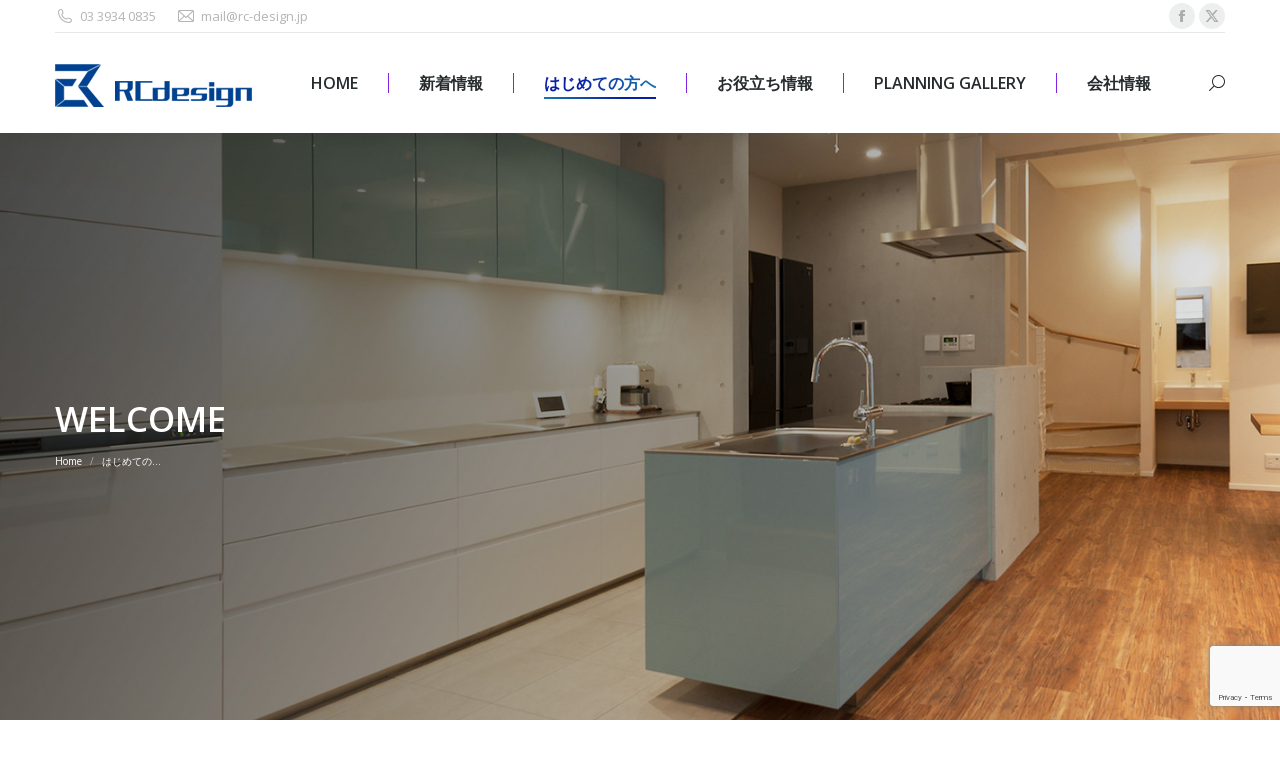

--- FILE ---
content_type: text/html; charset=UTF-8
request_url: https://www.rc-design.jp/welcome
body_size: 23203
content:
<!DOCTYPE html>
<!--[if !(IE 6) | !(IE 7) | !(IE 8)  ]><!-->
<html lang="ja" class="no-js">
<!--<![endif]-->
<head>
	<meta charset="UTF-8" />
		<meta name="viewport" content="width=device-width, initial-scale=1, maximum-scale=1, user-scalable=0">
		<meta name="theme-color" content="#081fa5"/>	<link rel="profile" href="https://gmpg.org/xfn/11" />
	<meta name='robots' content='index, follow, max-image-preview:large, max-snippet:-1, max-video-preview:-1' />
	<style>img:is([sizes="auto" i], [sizes^="auto," i]) { contain-intrinsic-size: 3000px 1500px }</style>
	
	<!-- This site is optimized with the Yoast SEO plugin v25.6 - https://yoast.com/wordpress/plugins/seo/ -->
	<title>はじめての方へ - 東京の注文住宅、建替えはRC住宅専門のRCdesign</title>
	<link rel="canonical" href="https://www.rc-design.jp/welcome" />
	<meta property="og:locale" content="ja_JP" />
	<meta property="og:type" content="article" />
	<meta property="og:title" content="はじめての方へ - 東京の注文住宅、建替えはRC住宅専門のRCdesign" />
	<meta property="og:url" content="https://www.rc-design.jp/welcome" />
	<meta property="og:site_name" content="東京の注文住宅、建替えはRC住宅専門のRCdesign" />
	<meta property="article:publisher" content="https://www.facebook.com/RCdesign.Corp/" />
	<meta property="article:modified_time" content="2023-01-19T07:07:51+00:00" />
	<meta name="twitter:card" content="summary_large_image" />
	<meta name="twitter:site" content="@inouekk" />
	<meta name="twitter:label1" content="推定読み取り時間" />
	<meta name="twitter:data1" content="8分" />
	<script type="application/ld+json" class="yoast-schema-graph">{"@context":"https://schema.org","@graph":[{"@type":"WebPage","@id":"https://www.rc-design.jp/welcome","url":"https://www.rc-design.jp/welcome","name":"はじめての方へ - 東京の注文住宅、建替えはRC住宅専門のRCdesign","isPartOf":{"@id":"https://www.rc-design.jp/#website"},"datePublished":"2016-06-04T03:13:12+00:00","dateModified":"2023-01-19T07:07:51+00:00","breadcrumb":{"@id":"https://www.rc-design.jp/welcome#breadcrumb"},"inLanguage":"ja","potentialAction":[{"@type":"ReadAction","target":["https://www.rc-design.jp/welcome"]}]},{"@type":"BreadcrumbList","@id":"https://www.rc-design.jp/welcome#breadcrumb","itemListElement":[{"@type":"ListItem","position":1,"name":"ホーム","item":"https://www.rc-design.jp/"},{"@type":"ListItem","position":2,"name":"はじめての方へ"}]},{"@type":"WebSite","@id":"https://www.rc-design.jp/#website","url":"https://www.rc-design.jp/","name":"東京の注文住宅、建替えは鉄筋コンクリート(RC)住宅専門のRCdesign","description":"RC住宅専門の設計事務所であり、工務店だからこそ出来るご提案があります。","publisher":{"@id":"https://www.rc-design.jp/#organization"},"potentialAction":[{"@type":"SearchAction","target":{"@type":"EntryPoint","urlTemplate":"https://www.rc-design.jp/?s={search_term_string}"},"query-input":{"@type":"PropertyValueSpecification","valueRequired":true,"valueName":"search_term_string"}}],"inLanguage":"ja"},{"@type":"Organization","@id":"https://www.rc-design.jp/#organization","name":"株式会社RC design","url":"https://www.rc-design.jp/","logo":{"@type":"ImageObject","inLanguage":"ja","@id":"https://www.rc-design.jp/#/schema/logo/image/","url":"https://www.rc-design.jp/wp2/wp-content/uploads/2017/08/RCdesign-logo80.jpg","contentUrl":"https://www.rc-design.jp/wp2/wp-content/uploads/2017/08/RCdesign-logo80.jpg","width":80,"height":61,"caption":"株式会社RC design"},"image":{"@id":"https://www.rc-design.jp/#/schema/logo/image/"},"sameAs":["https://www.facebook.com/RCdesign.Corp/","https://x.com/inouekk"]}]}</script>
	<!-- / Yoast SEO plugin. -->


<link rel='dns-prefetch' href='//cdnjs.cloudflare.com' />
<link rel='dns-prefetch' href='//www.googletagmanager.com' />
<link rel='dns-prefetch' href='//fonts.googleapis.com' />
<link rel="alternate" type="application/rss+xml" title="東京の注文住宅、建替えはRC住宅専門のRCdesign &raquo; フィード" href="https://www.rc-design.jp/feed" />
<link rel="alternate" type="application/rss+xml" title="東京の注文住宅、建替えはRC住宅専門のRCdesign &raquo; コメントフィード" href="https://www.rc-design.jp/comments/feed" />
<script>
window._wpemojiSettings = {"baseUrl":"https:\/\/s.w.org\/images\/core\/emoji\/16.0.1\/72x72\/","ext":".png","svgUrl":"https:\/\/s.w.org\/images\/core\/emoji\/16.0.1\/svg\/","svgExt":".svg","source":{"concatemoji":"https:\/\/www.rc-design.jp\/wp2\/wp-includes\/js\/wp-emoji-release.min.js?ver=6.8.3"}};
/*! This file is auto-generated */
!function(s,n){var o,i,e;function c(e){try{var t={supportTests:e,timestamp:(new Date).valueOf()};sessionStorage.setItem(o,JSON.stringify(t))}catch(e){}}function p(e,t,n){e.clearRect(0,0,e.canvas.width,e.canvas.height),e.fillText(t,0,0);var t=new Uint32Array(e.getImageData(0,0,e.canvas.width,e.canvas.height).data),a=(e.clearRect(0,0,e.canvas.width,e.canvas.height),e.fillText(n,0,0),new Uint32Array(e.getImageData(0,0,e.canvas.width,e.canvas.height).data));return t.every(function(e,t){return e===a[t]})}function u(e,t){e.clearRect(0,0,e.canvas.width,e.canvas.height),e.fillText(t,0,0);for(var n=e.getImageData(16,16,1,1),a=0;a<n.data.length;a++)if(0!==n.data[a])return!1;return!0}function f(e,t,n,a){switch(t){case"flag":return n(e,"\ud83c\udff3\ufe0f\u200d\u26a7\ufe0f","\ud83c\udff3\ufe0f\u200b\u26a7\ufe0f")?!1:!n(e,"\ud83c\udde8\ud83c\uddf6","\ud83c\udde8\u200b\ud83c\uddf6")&&!n(e,"\ud83c\udff4\udb40\udc67\udb40\udc62\udb40\udc65\udb40\udc6e\udb40\udc67\udb40\udc7f","\ud83c\udff4\u200b\udb40\udc67\u200b\udb40\udc62\u200b\udb40\udc65\u200b\udb40\udc6e\u200b\udb40\udc67\u200b\udb40\udc7f");case"emoji":return!a(e,"\ud83e\udedf")}return!1}function g(e,t,n,a){var r="undefined"!=typeof WorkerGlobalScope&&self instanceof WorkerGlobalScope?new OffscreenCanvas(300,150):s.createElement("canvas"),o=r.getContext("2d",{willReadFrequently:!0}),i=(o.textBaseline="top",o.font="600 32px Arial",{});return e.forEach(function(e){i[e]=t(o,e,n,a)}),i}function t(e){var t=s.createElement("script");t.src=e,t.defer=!0,s.head.appendChild(t)}"undefined"!=typeof Promise&&(o="wpEmojiSettingsSupports",i=["flag","emoji"],n.supports={everything:!0,everythingExceptFlag:!0},e=new Promise(function(e){s.addEventListener("DOMContentLoaded",e,{once:!0})}),new Promise(function(t){var n=function(){try{var e=JSON.parse(sessionStorage.getItem(o));if("object"==typeof e&&"number"==typeof e.timestamp&&(new Date).valueOf()<e.timestamp+604800&&"object"==typeof e.supportTests)return e.supportTests}catch(e){}return null}();if(!n){if("undefined"!=typeof Worker&&"undefined"!=typeof OffscreenCanvas&&"undefined"!=typeof URL&&URL.createObjectURL&&"undefined"!=typeof Blob)try{var e="postMessage("+g.toString()+"("+[JSON.stringify(i),f.toString(),p.toString(),u.toString()].join(",")+"));",a=new Blob([e],{type:"text/javascript"}),r=new Worker(URL.createObjectURL(a),{name:"wpTestEmojiSupports"});return void(r.onmessage=function(e){c(n=e.data),r.terminate(),t(n)})}catch(e){}c(n=g(i,f,p,u))}t(n)}).then(function(e){for(var t in e)n.supports[t]=e[t],n.supports.everything=n.supports.everything&&n.supports[t],"flag"!==t&&(n.supports.everythingExceptFlag=n.supports.everythingExceptFlag&&n.supports[t]);n.supports.everythingExceptFlag=n.supports.everythingExceptFlag&&!n.supports.flag,n.DOMReady=!1,n.readyCallback=function(){n.DOMReady=!0}}).then(function(){return e}).then(function(){var e;n.supports.everything||(n.readyCallback(),(e=n.source||{}).concatemoji?t(e.concatemoji):e.wpemoji&&e.twemoji&&(t(e.twemoji),t(e.wpemoji)))}))}((window,document),window._wpemojiSettings);
</script>
<link rel="stylesheet" href="https://www.rc-design.jp/wp2/wp-content/cache/minify/2d028.css" media="all" />

<link rel='stylesheet' id='ls-google-fonts-css' href='https://fonts.googleapis.com/css?family=Lato:100,300,regular,700,900%7COpen+Sans:300%7CIndie+Flower:regular%7COswald:300,regular,700&#038;subset=latin%2Clatin-ext' media='all' />
<style id='wp-emoji-styles-inline-css'>

	img.wp-smiley, img.emoji {
		display: inline !important;
		border: none !important;
		box-shadow: none !important;
		height: 1em !important;
		width: 1em !important;
		margin: 0 0.07em !important;
		vertical-align: -0.1em !important;
		background: none !important;
		padding: 0 !important;
	}
</style>
<link rel="stylesheet" href="https://www.rc-design.jp/wp2/wp-content/cache/minify/57f52.css" media="all" />

<style id='wp-block-library-theme-inline-css'>
.wp-block-audio :where(figcaption){color:#555;font-size:13px;text-align:center}.is-dark-theme .wp-block-audio :where(figcaption){color:#ffffffa6}.wp-block-audio{margin:0 0 1em}.wp-block-code{border:1px solid #ccc;border-radius:4px;font-family:Menlo,Consolas,monaco,monospace;padding:.8em 1em}.wp-block-embed :where(figcaption){color:#555;font-size:13px;text-align:center}.is-dark-theme .wp-block-embed :where(figcaption){color:#ffffffa6}.wp-block-embed{margin:0 0 1em}.blocks-gallery-caption{color:#555;font-size:13px;text-align:center}.is-dark-theme .blocks-gallery-caption{color:#ffffffa6}:root :where(.wp-block-image figcaption){color:#555;font-size:13px;text-align:center}.is-dark-theme :root :where(.wp-block-image figcaption){color:#ffffffa6}.wp-block-image{margin:0 0 1em}.wp-block-pullquote{border-bottom:4px solid;border-top:4px solid;color:currentColor;margin-bottom:1.75em}.wp-block-pullquote cite,.wp-block-pullquote footer,.wp-block-pullquote__citation{color:currentColor;font-size:.8125em;font-style:normal;text-transform:uppercase}.wp-block-quote{border-left:.25em solid;margin:0 0 1.75em;padding-left:1em}.wp-block-quote cite,.wp-block-quote footer{color:currentColor;font-size:.8125em;font-style:normal;position:relative}.wp-block-quote:where(.has-text-align-right){border-left:none;border-right:.25em solid;padding-left:0;padding-right:1em}.wp-block-quote:where(.has-text-align-center){border:none;padding-left:0}.wp-block-quote.is-large,.wp-block-quote.is-style-large,.wp-block-quote:where(.is-style-plain){border:none}.wp-block-search .wp-block-search__label{font-weight:700}.wp-block-search__button{border:1px solid #ccc;padding:.375em .625em}:where(.wp-block-group.has-background){padding:1.25em 2.375em}.wp-block-separator.has-css-opacity{opacity:.4}.wp-block-separator{border:none;border-bottom:2px solid;margin-left:auto;margin-right:auto}.wp-block-separator.has-alpha-channel-opacity{opacity:1}.wp-block-separator:not(.is-style-wide):not(.is-style-dots){width:100px}.wp-block-separator.has-background:not(.is-style-dots){border-bottom:none;height:1px}.wp-block-separator.has-background:not(.is-style-wide):not(.is-style-dots){height:2px}.wp-block-table{margin:0 0 1em}.wp-block-table td,.wp-block-table th{word-break:normal}.wp-block-table :where(figcaption){color:#555;font-size:13px;text-align:center}.is-dark-theme .wp-block-table :where(figcaption){color:#ffffffa6}.wp-block-video :where(figcaption){color:#555;font-size:13px;text-align:center}.is-dark-theme .wp-block-video :where(figcaption){color:#ffffffa6}.wp-block-video{margin:0 0 1em}:root :where(.wp-block-template-part.has-background){margin-bottom:0;margin-top:0;padding:1.25em 2.375em}
</style>
<style id='classic-theme-styles-inline-css'>
/*! This file is auto-generated */
.wp-block-button__link{color:#fff;background-color:#32373c;border-radius:9999px;box-shadow:none;text-decoration:none;padding:calc(.667em + 2px) calc(1.333em + 2px);font-size:1.125em}.wp-block-file__button{background:#32373c;color:#fff;text-decoration:none}
</style>
<style id='global-styles-inline-css'>
:root{--wp--preset--aspect-ratio--square: 1;--wp--preset--aspect-ratio--4-3: 4/3;--wp--preset--aspect-ratio--3-4: 3/4;--wp--preset--aspect-ratio--3-2: 3/2;--wp--preset--aspect-ratio--2-3: 2/3;--wp--preset--aspect-ratio--16-9: 16/9;--wp--preset--aspect-ratio--9-16: 9/16;--wp--preset--color--black: #000000;--wp--preset--color--cyan-bluish-gray: #abb8c3;--wp--preset--color--white: #FFF;--wp--preset--color--pale-pink: #f78da7;--wp--preset--color--vivid-red: #cf2e2e;--wp--preset--color--luminous-vivid-orange: #ff6900;--wp--preset--color--luminous-vivid-amber: #fcb900;--wp--preset--color--light-green-cyan: #7bdcb5;--wp--preset--color--vivid-green-cyan: #00d084;--wp--preset--color--pale-cyan-blue: #8ed1fc;--wp--preset--color--vivid-cyan-blue: #0693e3;--wp--preset--color--vivid-purple: #9b51e0;--wp--preset--color--accent: #081fa5;--wp--preset--color--dark-gray: #111;--wp--preset--color--light-gray: #767676;--wp--preset--gradient--vivid-cyan-blue-to-vivid-purple: linear-gradient(135deg,rgba(6,147,227,1) 0%,rgb(155,81,224) 100%);--wp--preset--gradient--light-green-cyan-to-vivid-green-cyan: linear-gradient(135deg,rgb(122,220,180) 0%,rgb(0,208,130) 100%);--wp--preset--gradient--luminous-vivid-amber-to-luminous-vivid-orange: linear-gradient(135deg,rgba(252,185,0,1) 0%,rgba(255,105,0,1) 100%);--wp--preset--gradient--luminous-vivid-orange-to-vivid-red: linear-gradient(135deg,rgba(255,105,0,1) 0%,rgb(207,46,46) 100%);--wp--preset--gradient--very-light-gray-to-cyan-bluish-gray: linear-gradient(135deg,rgb(238,238,238) 0%,rgb(169,184,195) 100%);--wp--preset--gradient--cool-to-warm-spectrum: linear-gradient(135deg,rgb(74,234,220) 0%,rgb(151,120,209) 20%,rgb(207,42,186) 40%,rgb(238,44,130) 60%,rgb(251,105,98) 80%,rgb(254,248,76) 100%);--wp--preset--gradient--blush-light-purple: linear-gradient(135deg,rgb(255,206,236) 0%,rgb(152,150,240) 100%);--wp--preset--gradient--blush-bordeaux: linear-gradient(135deg,rgb(254,205,165) 0%,rgb(254,45,45) 50%,rgb(107,0,62) 100%);--wp--preset--gradient--luminous-dusk: linear-gradient(135deg,rgb(255,203,112) 0%,rgb(199,81,192) 50%,rgb(65,88,208) 100%);--wp--preset--gradient--pale-ocean: linear-gradient(135deg,rgb(255,245,203) 0%,rgb(182,227,212) 50%,rgb(51,167,181) 100%);--wp--preset--gradient--electric-grass: linear-gradient(135deg,rgb(202,248,128) 0%,rgb(113,206,126) 100%);--wp--preset--gradient--midnight: linear-gradient(135deg,rgb(2,3,129) 0%,rgb(40,116,252) 100%);--wp--preset--font-size--small: 13px;--wp--preset--font-size--medium: 20px;--wp--preset--font-size--large: 36px;--wp--preset--font-size--x-large: 42px;--wp--preset--spacing--20: 0.44rem;--wp--preset--spacing--30: 0.67rem;--wp--preset--spacing--40: 1rem;--wp--preset--spacing--50: 1.5rem;--wp--preset--spacing--60: 2.25rem;--wp--preset--spacing--70: 3.38rem;--wp--preset--spacing--80: 5.06rem;--wp--preset--shadow--natural: 6px 6px 9px rgba(0, 0, 0, 0.2);--wp--preset--shadow--deep: 12px 12px 50px rgba(0, 0, 0, 0.4);--wp--preset--shadow--sharp: 6px 6px 0px rgba(0, 0, 0, 0.2);--wp--preset--shadow--outlined: 6px 6px 0px -3px rgba(255, 255, 255, 1), 6px 6px rgba(0, 0, 0, 1);--wp--preset--shadow--crisp: 6px 6px 0px rgba(0, 0, 0, 1);}:where(.is-layout-flex){gap: 0.5em;}:where(.is-layout-grid){gap: 0.5em;}body .is-layout-flex{display: flex;}.is-layout-flex{flex-wrap: wrap;align-items: center;}.is-layout-flex > :is(*, div){margin: 0;}body .is-layout-grid{display: grid;}.is-layout-grid > :is(*, div){margin: 0;}:where(.wp-block-columns.is-layout-flex){gap: 2em;}:where(.wp-block-columns.is-layout-grid){gap: 2em;}:where(.wp-block-post-template.is-layout-flex){gap: 1.25em;}:where(.wp-block-post-template.is-layout-grid){gap: 1.25em;}.has-black-color{color: var(--wp--preset--color--black) !important;}.has-cyan-bluish-gray-color{color: var(--wp--preset--color--cyan-bluish-gray) !important;}.has-white-color{color: var(--wp--preset--color--white) !important;}.has-pale-pink-color{color: var(--wp--preset--color--pale-pink) !important;}.has-vivid-red-color{color: var(--wp--preset--color--vivid-red) !important;}.has-luminous-vivid-orange-color{color: var(--wp--preset--color--luminous-vivid-orange) !important;}.has-luminous-vivid-amber-color{color: var(--wp--preset--color--luminous-vivid-amber) !important;}.has-light-green-cyan-color{color: var(--wp--preset--color--light-green-cyan) !important;}.has-vivid-green-cyan-color{color: var(--wp--preset--color--vivid-green-cyan) !important;}.has-pale-cyan-blue-color{color: var(--wp--preset--color--pale-cyan-blue) !important;}.has-vivid-cyan-blue-color{color: var(--wp--preset--color--vivid-cyan-blue) !important;}.has-vivid-purple-color{color: var(--wp--preset--color--vivid-purple) !important;}.has-black-background-color{background-color: var(--wp--preset--color--black) !important;}.has-cyan-bluish-gray-background-color{background-color: var(--wp--preset--color--cyan-bluish-gray) !important;}.has-white-background-color{background-color: var(--wp--preset--color--white) !important;}.has-pale-pink-background-color{background-color: var(--wp--preset--color--pale-pink) !important;}.has-vivid-red-background-color{background-color: var(--wp--preset--color--vivid-red) !important;}.has-luminous-vivid-orange-background-color{background-color: var(--wp--preset--color--luminous-vivid-orange) !important;}.has-luminous-vivid-amber-background-color{background-color: var(--wp--preset--color--luminous-vivid-amber) !important;}.has-light-green-cyan-background-color{background-color: var(--wp--preset--color--light-green-cyan) !important;}.has-vivid-green-cyan-background-color{background-color: var(--wp--preset--color--vivid-green-cyan) !important;}.has-pale-cyan-blue-background-color{background-color: var(--wp--preset--color--pale-cyan-blue) !important;}.has-vivid-cyan-blue-background-color{background-color: var(--wp--preset--color--vivid-cyan-blue) !important;}.has-vivid-purple-background-color{background-color: var(--wp--preset--color--vivid-purple) !important;}.has-black-border-color{border-color: var(--wp--preset--color--black) !important;}.has-cyan-bluish-gray-border-color{border-color: var(--wp--preset--color--cyan-bluish-gray) !important;}.has-white-border-color{border-color: var(--wp--preset--color--white) !important;}.has-pale-pink-border-color{border-color: var(--wp--preset--color--pale-pink) !important;}.has-vivid-red-border-color{border-color: var(--wp--preset--color--vivid-red) !important;}.has-luminous-vivid-orange-border-color{border-color: var(--wp--preset--color--luminous-vivid-orange) !important;}.has-luminous-vivid-amber-border-color{border-color: var(--wp--preset--color--luminous-vivid-amber) !important;}.has-light-green-cyan-border-color{border-color: var(--wp--preset--color--light-green-cyan) !important;}.has-vivid-green-cyan-border-color{border-color: var(--wp--preset--color--vivid-green-cyan) !important;}.has-pale-cyan-blue-border-color{border-color: var(--wp--preset--color--pale-cyan-blue) !important;}.has-vivid-cyan-blue-border-color{border-color: var(--wp--preset--color--vivid-cyan-blue) !important;}.has-vivid-purple-border-color{border-color: var(--wp--preset--color--vivid-purple) !important;}.has-vivid-cyan-blue-to-vivid-purple-gradient-background{background: var(--wp--preset--gradient--vivid-cyan-blue-to-vivid-purple) !important;}.has-light-green-cyan-to-vivid-green-cyan-gradient-background{background: var(--wp--preset--gradient--light-green-cyan-to-vivid-green-cyan) !important;}.has-luminous-vivid-amber-to-luminous-vivid-orange-gradient-background{background: var(--wp--preset--gradient--luminous-vivid-amber-to-luminous-vivid-orange) !important;}.has-luminous-vivid-orange-to-vivid-red-gradient-background{background: var(--wp--preset--gradient--luminous-vivid-orange-to-vivid-red) !important;}.has-very-light-gray-to-cyan-bluish-gray-gradient-background{background: var(--wp--preset--gradient--very-light-gray-to-cyan-bluish-gray) !important;}.has-cool-to-warm-spectrum-gradient-background{background: var(--wp--preset--gradient--cool-to-warm-spectrum) !important;}.has-blush-light-purple-gradient-background{background: var(--wp--preset--gradient--blush-light-purple) !important;}.has-blush-bordeaux-gradient-background{background: var(--wp--preset--gradient--blush-bordeaux) !important;}.has-luminous-dusk-gradient-background{background: var(--wp--preset--gradient--luminous-dusk) !important;}.has-pale-ocean-gradient-background{background: var(--wp--preset--gradient--pale-ocean) !important;}.has-electric-grass-gradient-background{background: var(--wp--preset--gradient--electric-grass) !important;}.has-midnight-gradient-background{background: var(--wp--preset--gradient--midnight) !important;}.has-small-font-size{font-size: var(--wp--preset--font-size--small) !important;}.has-medium-font-size{font-size: var(--wp--preset--font-size--medium) !important;}.has-large-font-size{font-size: var(--wp--preset--font-size--large) !important;}.has-x-large-font-size{font-size: var(--wp--preset--font-size--x-large) !important;}
:where(.wp-block-post-template.is-layout-flex){gap: 1.25em;}:where(.wp-block-post-template.is-layout-grid){gap: 1.25em;}
:where(.wp-block-columns.is-layout-flex){gap: 2em;}:where(.wp-block-columns.is-layout-grid){gap: 2em;}
:root :where(.wp-block-pullquote){font-size: 1.5em;line-height: 1.6;}
</style>
<link rel="stylesheet" href="https://www.rc-design.jp/wp2/wp-content/cache/minify/5689f.css" media="all" />






<style id='ez-toc-inline-css'>
div#ez-toc-container .ez-toc-title {font-size: 120%;}div#ez-toc-container .ez-toc-title {font-weight: 500;}div#ez-toc-container ul li , div#ez-toc-container ul li a {font-size: 95%;}div#ez-toc-container ul li , div#ez-toc-container ul li a {font-weight: 500;}div#ez-toc-container nav ul ul li {font-size: 90%;}
.ez-toc-container-direction {direction: ltr;}.ez-toc-counter ul{counter-reset: item ;}.ez-toc-counter nav ul li a::before {content: counters(item, '.', decimal) '. ';display: inline-block;counter-increment: item;flex-grow: 0;flex-shrink: 0;margin-right: .2em; float: left; }.ez-toc-widget-direction {direction: ltr;}.ez-toc-widget-container ul{counter-reset: item ;}.ez-toc-widget-container nav ul li a::before {content: counters(item, '.', decimal) '. ';display: inline-block;counter-increment: item;flex-grow: 0;flex-shrink: 0;margin-right: .2em; float: left; }
</style>
<link rel="stylesheet" href="https://www.rc-design.jp/wp2/wp-content/cache/minify/cb3b5.css" media="all" />





<link rel='stylesheet' id='dt-web-fonts-css' href='https://fonts.googleapis.com/css?family=Open+Sans:400,600,700%7CNoto+Serif+JP:400,600,700' media='all' />
<link rel="stylesheet" href="https://www.rc-design.jp/wp2/wp-content/cache/minify/48b82.css" media="all" />

<style id='dt-main-inline-css'>
body #load {
  display: block;
  height: 100%;
  overflow: hidden;
  position: fixed;
  width: 100%;
  z-index: 9901;
  opacity: 1;
  visibility: visible;
  transition: all .35s ease-out;
}
.load-wrap {
  width: 100%;
  height: 100%;
  background-position: center center;
  background-repeat: no-repeat;
  text-align: center;
  display: -ms-flexbox;
  display: -ms-flex;
  display: flex;
  -ms-align-items: center;
  -ms-flex-align: center;
  align-items: center;
  -ms-flex-flow: column wrap;
  flex-flow: column wrap;
  -ms-flex-pack: center;
  -ms-justify-content: center;
  justify-content: center;
}
.load-wrap > svg {
  position: absolute;
  top: 50%;
  left: 50%;
  transform: translate(-50%,-50%);
}
#load {
  background: var(--the7-elementor-beautiful-loading-bg,transparent linear-gradient(135deg, rgba(8,31,165,0.96) 30%, rgba(0,132,187,0.96) 100%));
  --the7-beautiful-spinner-color2: var(--the7-beautiful-spinner-color,#ffffff);
}

</style>
<link rel="stylesheet" href="https://www.rc-design.jp/wp2/wp-content/cache/minify/b7fa2.css" media="all" />










<script  src="https://www.rc-design.jp/wp2/wp-content/cache/minify/b3ddd.js"></script>


<script id="layerslider-greensock-js-extra">
var LS_Meta = {"v":"6.10.2"};
</script>
<script  src="https://www.rc-design.jp/wp2/wp-content/cache/minify/12f19.js"></script>




<script id="wpdm-frontjs-js-extra">
var wpdm_url = {"home":"https:\/\/www.rc-design.jp\/","site":"https:\/\/www.rc-design.jp\/wp2\/","ajax":"https:\/\/www.rc-design.jp\/wp2\/wp-admin\/admin-ajax.php"};
var wpdm_js = {"spinner":"<i class=\"wpdm-icon wpdm-sun wpdm-spin\"><\/i>","client_id":"bdb9faaa99dae894ab987354c7285143"};
var wpdm_strings = {"pass_var":"\u30d1\u30b9\u30ef\u30fc\u30c9\u78ba\u8a8d\u5b8c\u4e86 !","pass_var_q":"\u30c0\u30a6\u30f3\u30ed\u30fc\u30c9\u3092\u958b\u59cb\u3059\u308b\u306b\u306f\u3001\u6b21\u306e\u30dc\u30bf\u30f3\u3092\u30af\u30ea\u30c3\u30af\u3057\u3066\u304f\u3060\u3055\u3044\u3002","start_dl":"\u30c0\u30a6\u30f3\u30ed\u30fc\u30c9\u958b\u59cb"};
</script>
<script  src="https://www.rc-design.jp/wp2/wp-content/cache/minify/34430.js"></script>

<script id="gw-tweenmax-js-before">
var oldGS=window.GreenSockGlobals,oldGSQueue=window._gsQueue,oldGSDefine=window._gsDefine;window._gsDefine=null;delete(window._gsDefine);var gwGS=window.GreenSockGlobals={};
</script>
<script src="https://cdnjs.cloudflare.com/ajax/libs/gsap/1.11.2/TweenMax.min.js" id="gw-tweenmax-js"></script>
<script id="gw-tweenmax-js-after">
try{window.GreenSockGlobals=null;window._gsQueue=null;window._gsDefine=null;delete(window.GreenSockGlobals);delete(window._gsQueue);delete(window._gsDefine);window.GreenSockGlobals=oldGS;window._gsQueue=oldGSQueue;window._gsDefine=oldGSDefine;}catch(e){}
</script>

<script  async src="https://www.rc-design.jp/wp2/wp-content/cache/minify/af014.js"></script>

<script id="dt-above-fold-js-extra">
var dtLocal = {"themeUrl":"https:\/\/www.rc-design.jp\/wp2\/wp-content\/themes\/dt-the7","passText":"To view this protected post, enter the password below:","moreButtonText":{"loading":"Loading...","loadMore":"Load more"},"postID":"692","ajaxurl":"https:\/\/www.rc-design.jp\/wp2\/wp-admin\/admin-ajax.php","REST":{"baseUrl":"https:\/\/www.rc-design.jp\/wp-json\/the7\/v1","endpoints":{"sendMail":"\/send-mail"}},"contactMessages":{"required":"One or more fields have an error. Please check and try again.","terms":"Please accept the privacy policy.","fillTheCaptchaError":"Please, fill the captcha."},"captchaSiteKey":"","ajaxNonce":"5015650fa6","pageData":{"type":"page","template":"page","layout":null},"themeSettings":{"smoothScroll":"off","lazyLoading":false,"desktopHeader":{"height":100},"ToggleCaptionEnabled":"disabled","ToggleCaption":"Navigation","floatingHeader":{"showAfter":140,"showMenu":true,"height":60,"logo":{"showLogo":true,"html":"<img class=\" preload-me\" src=\"https:\/\/www.rc-design.jp\/wp2\/wp-content\/uploads\/2016\/05\/logo2a2.png\" srcset=\"https:\/\/www.rc-design.jp\/wp2\/wp-content\/uploads\/2016\/05\/logo2a2.png 200w, https:\/\/www.rc-design.jp\/wp2\/wp-content\/uploads\/2016\/05\/logo2a2.png 200w\" width=\"200\" height=\"60\"   sizes=\"200px\" alt=\"\u6771\u4eac\u306e\u6ce8\u6587\u4f4f\u5b85\u3001\u5efa\u66ff\u3048\u306fRC\u4f4f\u5b85\u5c02\u9580\u306eRCdesign\" \/>","url":"https:\/\/www.rc-design.jp\/"}},"topLine":{"floatingTopLine":{"logo":{"showLogo":false,"html":""}}},"mobileHeader":{"firstSwitchPoint":1040,"secondSwitchPoint":800,"firstSwitchPointHeight":60,"secondSwitchPointHeight":60,"mobileToggleCaptionEnabled":"disabled","mobileToggleCaption":"Menu"},"stickyMobileHeaderFirstSwitch":{"logo":{"html":"<img class=\" preload-me\" src=\"https:\/\/www.rc-design.jp\/wp2\/wp-content\/uploads\/2016\/05\/logo2a2.png\" srcset=\"https:\/\/www.rc-design.jp\/wp2\/wp-content\/uploads\/2016\/05\/logo2a2.png 200w, https:\/\/www.rc-design.jp\/wp2\/wp-content\/uploads\/2016\/05\/logo2a2.png 200w\" width=\"200\" height=\"60\"   sizes=\"200px\" alt=\"\u6771\u4eac\u306e\u6ce8\u6587\u4f4f\u5b85\u3001\u5efa\u66ff\u3048\u306fRC\u4f4f\u5b85\u5c02\u9580\u306eRCdesign\" \/>"}},"stickyMobileHeaderSecondSwitch":{"logo":{"html":"<img class=\" preload-me\" src=\"https:\/\/www.rc-design.jp\/wp2\/wp-content\/uploads\/2016\/05\/logo2a2.png\" srcset=\"https:\/\/www.rc-design.jp\/wp2\/wp-content\/uploads\/2016\/05\/logo2a2.png 200w, https:\/\/www.rc-design.jp\/wp2\/wp-content\/uploads\/2016\/05\/logo2a2.png 200w\" width=\"200\" height=\"60\"   sizes=\"200px\" alt=\"\u6771\u4eac\u306e\u6ce8\u6587\u4f4f\u5b85\u3001\u5efa\u66ff\u3048\u306fRC\u4f4f\u5b85\u5c02\u9580\u306eRCdesign\" \/>"}},"sidebar":{"switchPoint":970},"boxedWidth":"1280px"},"VCMobileScreenWidth":"768"};
var dtShare = {"shareButtonText":{"facebook":"Share on Facebook","twitter":"Share on X","pinterest":"Pin it","linkedin":"Share on Linkedin","whatsapp":"Share on Whatsapp"},"overlayOpacity":"85"};
</script>
<script  src="https://www.rc-design.jp/wp2/wp-content/cache/minify/58420.js"></script>


<!-- Site Kit によって追加された Google タグ（gtag.js）スニペット -->
<!-- Google アナリティクス スニペット (Site Kit が追加) -->
<script src="https://www.googletagmanager.com/gtag/js?id=GT-MJWHJGV" id="google_gtagjs-js" async></script>
<script id="google_gtagjs-js-after">
window.dataLayer = window.dataLayer || [];function gtag(){dataLayer.push(arguments);}
gtag("set","linker",{"domains":["www.rc-design.jp"]});
gtag("js", new Date());
gtag("set", "developer_id.dZTNiMT", true);
gtag("config", "GT-MJWHJGV");
</script>
<script></script><meta name="generator" content="Powered by LayerSlider 6.10.2 - Multi-Purpose, Responsive, Parallax, Mobile-Friendly Slider Plugin for WordPress." />
<!-- LayerSlider updates and docs at: https://layerslider.kreaturamedia.com -->
<link rel="https://api.w.org/" href="https://www.rc-design.jp/wp-json/" /><link rel="alternate" title="JSON" type="application/json" href="https://www.rc-design.jp/wp-json/wp/v2/pages/692" /><link rel="EditURI" type="application/rsd+xml" title="RSD" href="https://www.rc-design.jp/wp2/xmlrpc.php?rsd" />
<meta name="generator" content="WordPress 6.8.3" />
<link rel='shortlink' href='https://www.rc-design.jp/?p=692' />
<link rel="alternate" title="oEmbed (JSON)" type="application/json+oembed" href="https://www.rc-design.jp/wp-json/oembed/1.0/embed?url=https%3A%2F%2Fwww.rc-design.jp%2Fwelcome" />
<link rel="alternate" title="oEmbed (XML)" type="text/xml+oembed" href="https://www.rc-design.jp/wp-json/oembed/1.0/embed?url=https%3A%2F%2Fwww.rc-design.jp%2Fwelcome&#038;format=xml" />
<meta name="generator" content="Site Kit by Google 1.158.0" />
<!-- Site Kit が追加した Google AdSense メタタグ -->
<meta name="google-adsense-platform-account" content="ca-host-pub-2644536267352236">
<meta name="google-adsense-platform-domain" content="sitekit.withgoogle.com">
<!-- Site Kit が追加した End Google AdSense メタタグ -->
<meta name="generator" content="Powered by WPBakery Page Builder - drag and drop page builder for WordPress."/>
<meta name="generator" content="Powered by Slider Revolution 6.7.35 - responsive, Mobile-Friendly Slider Plugin for WordPress with comfortable drag and drop interface." />
<script type="text/javascript" id="the7-loader-script">
document.addEventListener("DOMContentLoaded", function(event) {
	var load = document.getElementById("load");
	if(!load.classList.contains('loader-removed')){
		var removeLoading = setTimeout(function() {
			load.className += " loader-removed";
		}, 300);
	}
});
</script>
		<link rel="icon" href="https://www.rc-design.jp/wp2/wp-content/uploads/2016/07/fabikon.jpg" type="image/jpeg" sizes="16x16"/><link rel="icon" href="https://www.rc-design.jp/wp2/wp-content/uploads/2016/07/fabikon.jpg" type="image/jpeg" sizes="32x32"/><script>function setREVStartSize(e){
			//window.requestAnimationFrame(function() {
				window.RSIW = window.RSIW===undefined ? window.innerWidth : window.RSIW;
				window.RSIH = window.RSIH===undefined ? window.innerHeight : window.RSIH;
				try {
					var pw = document.getElementById(e.c).parentNode.offsetWidth,
						newh;
					pw = pw===0 || isNaN(pw) || (e.l=="fullwidth" || e.layout=="fullwidth") ? window.RSIW : pw;
					e.tabw = e.tabw===undefined ? 0 : parseInt(e.tabw);
					e.thumbw = e.thumbw===undefined ? 0 : parseInt(e.thumbw);
					e.tabh = e.tabh===undefined ? 0 : parseInt(e.tabh);
					e.thumbh = e.thumbh===undefined ? 0 : parseInt(e.thumbh);
					e.tabhide = e.tabhide===undefined ? 0 : parseInt(e.tabhide);
					e.thumbhide = e.thumbhide===undefined ? 0 : parseInt(e.thumbhide);
					e.mh = e.mh===undefined || e.mh=="" || e.mh==="auto" ? 0 : parseInt(e.mh,0);
					if(e.layout==="fullscreen" || e.l==="fullscreen")
						newh = Math.max(e.mh,window.RSIH);
					else{
						e.gw = Array.isArray(e.gw) ? e.gw : [e.gw];
						for (var i in e.rl) if (e.gw[i]===undefined || e.gw[i]===0) e.gw[i] = e.gw[i-1];
						e.gh = e.el===undefined || e.el==="" || (Array.isArray(e.el) && e.el.length==0)? e.gh : e.el;
						e.gh = Array.isArray(e.gh) ? e.gh : [e.gh];
						for (var i in e.rl) if (e.gh[i]===undefined || e.gh[i]===0) e.gh[i] = e.gh[i-1];
											
						var nl = new Array(e.rl.length),
							ix = 0,
							sl;
						e.tabw = e.tabhide>=pw ? 0 : e.tabw;
						e.thumbw = e.thumbhide>=pw ? 0 : e.thumbw;
						e.tabh = e.tabhide>=pw ? 0 : e.tabh;
						e.thumbh = e.thumbhide>=pw ? 0 : e.thumbh;
						for (var i in e.rl) nl[i] = e.rl[i]<window.RSIW ? 0 : e.rl[i];
						sl = nl[0];
						for (var i in nl) if (sl>nl[i] && nl[i]>0) { sl = nl[i]; ix=i;}
						var m = pw>(e.gw[ix]+e.tabw+e.thumbw) ? 1 : (pw-(e.tabw+e.thumbw)) / (e.gw[ix]);
						newh =  (e.gh[ix] * m) + (e.tabh + e.thumbh);
					}
					var el = document.getElementById(e.c);
					if (el!==null && el) el.style.height = newh+"px";
					el = document.getElementById(e.c+"_wrapper");
					if (el!==null && el) {
						el.style.height = newh+"px";
						el.style.display = "block";
					}
				} catch(e){
					console.log("Failure at Presize of Slider:" + e)
				}
			//});
		  };</script>
<style type="text/css" data-type="vc_shortcodes-default-css">.vc_do_btn{margin-bottom:22px;}</style><noscript><style> .wpb_animate_when_almost_visible { opacity: 1; }</style></noscript><meta name="generator" content="WordPress Download Manager 3.3.19" />
<!-- Global site tag (gtag.js) - Google Ads: 1052376732 -->
<script async
src="https://www.googletagmanager.com/gtag/js?id=AW-1052376732"></script>
<script>
   window.dataLayer = window.dataLayer || [];
   function gtag(){dataLayer.push(arguments);}
   gtag('js', new Date());

   gtag('config', 'AW-1052376732');
</script><style id='the7-custom-inline-css' type='text/css'>
/*breadcrumbs background color*/
.page-title .breadcrumbs {
background-color: rgba(0, 0, 0, 0.05);
}
</style>
                <style>
        /* WPDM Link Template Styles */        </style>
                <style>

            :root {
                --color-primary: #4a8eff;
                --color-primary-rgb: 74, 142, 255;
                --color-primary-hover: #5998ff;
                --color-primary-active: #3281ff;
                --color-secondary: #6c757d;
                --color-secondary-rgb: 108, 117, 125;
                --color-secondary-hover: #6c757d;
                --color-secondary-active: #6c757d;
                --color-success: #018e11;
                --color-success-rgb: 1, 142, 17;
                --color-success-hover: #0aad01;
                --color-success-active: #0c8c01;
                --color-info: #2CA8FF;
                --color-info-rgb: 44, 168, 255;
                --color-info-hover: #2CA8FF;
                --color-info-active: #2CA8FF;
                --color-warning: #FFB236;
                --color-warning-rgb: 255, 178, 54;
                --color-warning-hover: #FFB236;
                --color-warning-active: #FFB236;
                --color-danger: #ff5062;
                --color-danger-rgb: 255, 80, 98;
                --color-danger-hover: #ff5062;
                --color-danger-active: #ff5062;
                --color-green: #30b570;
                --color-blue: #0073ff;
                --color-purple: #8557D3;
                --color-red: #ff5062;
                --color-muted: rgba(69, 89, 122, 0.6);
                --wpdm-font: "Sen", -apple-system, BlinkMacSystemFont, "Segoe UI", Roboto, Helvetica, Arial, sans-serif, "Apple Color Emoji", "Segoe UI Emoji", "Segoe UI Symbol";
            }

            .wpdm-download-link.btn.btn-primary {
                border-radius: 4px;
            }


        </style>
        </head>
<body id="the7-body" class="wp-singular page-template-default page page-id-692 page-parent wp-embed-responsive wp-theme-dt-the7 the7-core-ver-2.7.11 fancy-header-on dt-responsive-on right-mobile-menu-close-icon ouside-menu-close-icon mobile-hamburger-close-bg-enable mobile-hamburger-close-bg-hover-enable  fade-medium-mobile-menu-close-icon fade-medium-menu-close-icon accent-gradient srcset-enabled btn-flat custom-btn-color custom-btn-hover-color phantom-fade phantom-shadow-decoration phantom-custom-logo-on floating-mobile-menu-icon top-header first-switch-logo-center first-switch-menu-left second-switch-logo-center second-switch-menu-left layzr-loading-on no-avatars popup-message-style the7-ver-12.7.0 dt-fa-compatibility wpb-js-composer js-comp-ver-8.5 vc_responsive">
<!-- The7 12.7.0 -->
<div id="load" class="spinner-loader">
	<div class="load-wrap"><style type="text/css">
    [class*="the7-spinner-animate-"]{
        animation: spinner-animation 1s cubic-bezier(1,1,1,1) infinite;
        x:46.5px;
        y:40px;
        width:7px;
        height:20px;
        fill:var(--the7-beautiful-spinner-color2);
        opacity: 0.2;
    }
    .the7-spinner-animate-2{
        animation-delay: 0.083s;
    }
    .the7-spinner-animate-3{
        animation-delay: 0.166s;
    }
    .the7-spinner-animate-4{
         animation-delay: 0.25s;
    }
    .the7-spinner-animate-5{
         animation-delay: 0.33s;
    }
    .the7-spinner-animate-6{
         animation-delay: 0.416s;
    }
    .the7-spinner-animate-7{
         animation-delay: 0.5s;
    }
    .the7-spinner-animate-8{
         animation-delay: 0.58s;
    }
    .the7-spinner-animate-9{
         animation-delay: 0.666s;
    }
    .the7-spinner-animate-10{
         animation-delay: 0.75s;
    }
    .the7-spinner-animate-11{
        animation-delay: 0.83s;
    }
    .the7-spinner-animate-12{
        animation-delay: 0.916s;
    }
    @keyframes spinner-animation{
        from {
            opacity: 1;
        }
        to{
            opacity: 0;
        }
    }
</style>
<svg width="75px" height="75px" xmlns="http://www.w3.org/2000/svg" viewBox="0 0 100 100" preserveAspectRatio="xMidYMid">
	<rect class="the7-spinner-animate-1" rx="5" ry="5" transform="rotate(0 50 50) translate(0 -30)"></rect>
	<rect class="the7-spinner-animate-2" rx="5" ry="5" transform="rotate(30 50 50) translate(0 -30)"></rect>
	<rect class="the7-spinner-animate-3" rx="5" ry="5" transform="rotate(60 50 50) translate(0 -30)"></rect>
	<rect class="the7-spinner-animate-4" rx="5" ry="5" transform="rotate(90 50 50) translate(0 -30)"></rect>
	<rect class="the7-spinner-animate-5" rx="5" ry="5" transform="rotate(120 50 50) translate(0 -30)"></rect>
	<rect class="the7-spinner-animate-6" rx="5" ry="5" transform="rotate(150 50 50) translate(0 -30)"></rect>
	<rect class="the7-spinner-animate-7" rx="5" ry="5" transform="rotate(180 50 50) translate(0 -30)"></rect>
	<rect class="the7-spinner-animate-8" rx="5" ry="5" transform="rotate(210 50 50) translate(0 -30)"></rect>
	<rect class="the7-spinner-animate-9" rx="5" ry="5" transform="rotate(240 50 50) translate(0 -30)"></rect>
	<rect class="the7-spinner-animate-10" rx="5" ry="5" transform="rotate(270 50 50) translate(0 -30)"></rect>
	<rect class="the7-spinner-animate-11" rx="5" ry="5" transform="rotate(300 50 50) translate(0 -30)"></rect>
	<rect class="the7-spinner-animate-12" rx="5" ry="5" transform="rotate(330 50 50) translate(0 -30)"></rect>
</svg></div>
</div>
<div id="page" >
	<a class="skip-link screen-reader-text" href="#content">Skip to content</a>

<div class="masthead inline-header justify widgets full-height dividers shadow-decoration shadow-mobile-header-decoration small-mobile-menu-icon mobile-menu-icon-bg-on mobile-menu-icon-hover-bg-on dt-parent-menu-clickable show-sub-menu-on-hover show-mobile-logo"  role="banner">

	<div class="top-bar line-content">
	<div class="top-bar-bg" ></div>
	<div class="left-widgets mini-widgets"><a href="tel:03 3934 0835" class="mini-contacts phone show-on-desktop in-top-bar-left in-menu-second-switch"><i class="fa-fw the7-mw-icon-phone"></i>03 3934 0835</a><a href="mailto:mail@rc-design.jp" class="mini-contacts email show-on-desktop in-top-bar-left in-menu-second-switch"><i class="fa-fw the7-mw-icon-mail"></i>mail@rc-design.jp</a></div><div class="right-widgets mini-widgets"><div class="soc-ico show-on-desktop in-top-bar-right hide-on-second-switch custom-bg disabled-border border-off hover-accent-bg hover-disabled-border  hover-border-off"><a title="Facebook page opens in new window" href="https://www.facebook.com/RCdesign.Corp/" target="_blank" class="facebook"><span class="soc-font-icon"></span><span class="screen-reader-text">Facebook page opens in new window</span></a><a title="X page opens in new window" href="https://twitter.com/inouekk" target="_blank" class="twitter"><span class="soc-font-icon"></span><span class="screen-reader-text">X page opens in new window</span></a></div></div></div>

	<header class="header-bar">

		<div class="branding">
	<div id="site-title" class="assistive-text">東京の注文住宅、建替えはRC住宅専門のRCdesign</div>
	<div id="site-description" class="assistive-text">RC住宅専門の設計事務所であり、工務店だからこそ出来るご提案があります。</div>
	<a class="" href="https://www.rc-design.jp/"><img class=" preload-me" src="https://www.rc-design.jp/wp2/wp-content/uploads/2016/05/logo2a2.png" srcset="https://www.rc-design.jp/wp2/wp-content/uploads/2016/05/logo2a2.png 200w, https://www.rc-design.jp/wp2/wp-content/uploads/2016/05/logo2a2.png 200w" width="200" height="60"   sizes="200px" alt="東京の注文住宅、建替えはRC住宅専門のRCdesign" /><img class="mobile-logo preload-me" src="https://www.rc-design.jp/wp2/wp-content/uploads/2016/05/logo2a2.png" srcset="https://www.rc-design.jp/wp2/wp-content/uploads/2016/05/logo2a2.png 200w, https://www.rc-design.jp/wp2/wp-content/uploads/2016/05/logo2a2.png 200w" width="200" height="60"   sizes="200px" alt="東京の注文住宅、建替えはRC住宅専門のRCdesign" /></a></div>

		<ul id="primary-menu" class="main-nav underline-decoration upwards-line gradient-hover"><li class="menu-item menu-item-type-post_type menu-item-object-page menu-item-home menu-item-144 first depth-0"><a href='https://www.rc-design.jp/' data-level='1'><span class="menu-item-text"><span class="menu-text">HOME</span></span></a></li> <li class="menu-item menu-item-type-post_type menu-item-object-page menu-item-230 depth-0"><a href='https://www.rc-design.jp/whats-new' data-level='1'><span class="menu-item-text"><span class="menu-text">新着情報</span></span></a></li> <li class="menu-item menu-item-type-post_type menu-item-object-page current-menu-item page_item page-item-692 current_page_item menu-item-has-children menu-item-743 act has-children depth-0"><a href='https://www.rc-design.jp/welcome' data-level='1' aria-haspopup='true' aria-expanded='false'><span class="menu-item-text"><span class="menu-text">はじめての方へ</span></span></a><ul class="sub-nav gradient-hover level-arrows-on" role="group"><li class="menu-item menu-item-type-post_type menu-item-object-page menu-item-744 first depth-1"><a href='https://www.rc-design.jp/welcome/why_rc' data-level='2'><span class="menu-item-text"><span class="menu-text">なぜ、鉄筋コンクリート（ＲＣ）住宅なのか…</span></span></a></li> <li class="menu-item menu-item-type-post_type menu-item-object-page menu-item-758 depth-1"><a href='https://www.rc-design.jp/welcome/whats_rcdesign' data-level='2'><span class="menu-item-text"><span class="menu-text">RC designということ</span></span></a></li> <li class="menu-item menu-item-type-post_type menu-item-object-page menu-item-757 depth-1"><a href='https://www.rc-design.jp/welcome/ferro-concrete' data-level='2'><span class="menu-item-text"><span class="menu-text">RC designの鉄筋コンクリート住宅について</span></span></a></li> <li class="menu-item menu-item-type-post_type menu-item-object-page menu-item-2754 depth-1"><a href='https://www.rc-design.jp/welcome/%ef%bd%92%ef%bd%83%e6%96%ad%e7%86%b1%e5%9e%8b%e6%9e%a0%e3%82%b7%e3%82%b9%e3%83%86%e3%83%a0%ef%bc%93%e3%81%a4%e3%81%ae%e3%83%a1%e3%83%aa%e3%83%83%e3%83%88%e3%81%a8%e3%83%87%e3%83%a1%e3%83%aa%e3%83%83' data-level='2'><span class="menu-item-text"><span class="menu-text">ＲＣ断熱型枠システム３つのメリットとデメリット</span></span></a></li> <li class="menu-item menu-item-type-post_type menu-item-object-page menu-item-1083 depth-1"><a href='https://www.rc-design.jp/welcome/%e7%81%bd%e5%ae%b3%e3%81%8b%e3%82%89%e5%ad%a6%e3%81%b6%e3%81%93%e3%81%a8' data-level='2'><span class="menu-item-text"><span class="menu-text">災害から学ぶこと</span></span></a></li> <li class="menu-item menu-item-type-post_type menu-item-object-page menu-item-771 depth-1"><a href='https://www.rc-design.jp/welcome/schedule' data-level='2'><span class="menu-item-text"><span class="menu-text">RC住まい造りのスケジュール</span></span></a></li> </ul></li> <li class="menu-item menu-item-type-post_type menu-item-object-page menu-item-has-children menu-item-931 has-children depth-0"><a href='https://www.rc-design.jp/useful_and_looks_through' data-level='1' aria-haspopup='true' aria-expanded='false'><span class="menu-item-text"><span class="menu-text">お役立ち情報</span></span></a><ul class="sub-nav gradient-hover level-arrows-on" role="group"><li class="menu-item menu-item-type-post_type menu-item-object-page menu-item-932 first depth-1"><a href='https://www.rc-design.jp/useful_and_looks_through/mail_seminar' data-level='2'><span class="menu-item-text"><span class="menu-text">無料プレゼント！</span></span></a></li> <li class="menu-item menu-item-type-post_type menu-item-object-page menu-item-1050 depth-1"><a href='https://www.rc-design.jp/useful_and_looks_through/zeh%ef%bc%88%e3%83%8d%e3%83%83%e3%83%88%e3%83%bb%e3%82%bc%e3%83%ad%e3%83%bb%e3%82%a8%e3%83%8d%e3%83%ab%e3%82%ae%e3%83%bc%e3%83%bb%e3%83%8f%e3%82%a6%e3%82%b9%ef%bc%89%e3%81%ae%e5%8f%96%e3%82%8a' data-level='2'><span class="menu-item-text"><span class="menu-text">ZEH（ネット・ゼロ・エネルギー・ハウス）の取り組み</span></span></a></li> <li class="menu-item menu-item-type-post_type menu-item-object-page menu-item-1049 depth-1"><a href='https://www.rc-design.jp/useful_and_looks_through/dream_rc' data-level='2'><span class="menu-item-text"><span class="menu-text">夢を叶える鉄筋コンクリート(RC)注文住宅</span></span></a></li> <li class="menu-item menu-item-type-post_type menu-item-object-page menu-item-1048 depth-1"><a href='https://www.rc-design.jp/useful_and_looks_through/2household-housing_rentals' data-level='2'><span class="menu-item-text"><span class="menu-text">鉄筋コンクリートで造る２世帯＆賃貸併用住宅</span></span></a></li> <li class="menu-item menu-item-type-post_type menu-item-object-page menu-item-1047 depth-1"><a href='https://www.rc-design.jp/useful_and_looks_through/reformation_renovation' data-level='2'><span class="menu-item-text"><span class="menu-text">リフォーム＆リノベーション</span></span></a></li> <li class="menu-item menu-item-type-post_type menu-item-object-page menu-item-1859 depth-1"><a href='https://www.rc-design.jp/useful_and_looks_through/rc-executive-selection%e3%80%90%e3%82%bb%e3%83%9f%e3%82%aa%e3%83%bc%e3%83%80%e3%83%bcrc%e4%bd%8f%e5%ae%85%e3%80%91%e3%81%ae%e3%81%94%e6%8f%90%e6%a1%88' data-level='2'><span class="menu-item-text"><span class="menu-text">RC Executive SELECTION【セミオーダーRC住宅】のご提案</span></span></a></li> <li class="menu-item menu-item-type-post_type menu-item-object-page menu-item-2184 depth-1"><a href='https://www.rc-design.jp/useful_and_looks_through/%e3%82%aa%e3%83%bc%e3%83%8a%e3%83%bc%e6%a7%98%e3%81%ae%e5%a3%b0' data-level='2'><span class="menu-item-text"><span class="menu-text">オーナー様の声</span></span></a></li> </ul></li> <li class="menu-item menu-item-type-post_type menu-item-object-page menu-item-143 depth-0"><a href='https://www.rc-design.jp/planning-gallery' data-level='1'><span class="menu-item-text"><span class="menu-text">Planning Gallery</span></span></a></li> <li class="menu-item menu-item-type-post_type menu-item-object-page menu-item-has-children menu-item-811 last has-children depth-0"><a href='https://www.rc-design.jp/corporate_introduction' data-level='1' aria-haspopup='true' aria-expanded='false'><span class="menu-item-text"><span class="menu-text">会社情報</span></span></a><ul class="sub-nav gradient-hover level-arrows-on" role="group"><li class="menu-item menu-item-type-post_type menu-item-object-page menu-item-830 first depth-1"><a href='https://www.rc-design.jp/corporate_introduction/request' data-level='2'><span class="menu-item-text"><span class="menu-text">資料請求</span></span></a></li> <li class="menu-item menu-item-type-post_type menu-item-object-page menu-item-1805 depth-1"><a href='https://www.rc-design.jp/corporate_introduction/%e7%84%a1%e6%96%99%e5%80%8b%e5%88%a5%e7%9b%b8%e8%ab%87%e4%bc%9a%e3%81%8a%e7%94%b3%e8%be%bc%e3%81%bf%e3%83%95%e3%82%a9%e3%83%bc%e3%83%a0' data-level='2'><span class="menu-item-text"><span class="menu-text">無料個別相談お申込みフォーム</span></span></a></li> <li class="menu-item menu-item-type-post_type menu-item-object-page menu-item-839 depth-1"><a href='https://www.rc-design.jp/corporate_introduction/contact' data-level='2'><span class="menu-item-text"><span class="menu-text">お問い合わせ</span></span></a></li> <li class="menu-item menu-item-type-post_type menu-item-object-page menu-item-1285 depth-1"><a href='https://www.rc-design.jp/corporate_introduction/%ef%bd%92%ef%bd%83%e6%8a%80%e8%a1%93%e8%80%85%e5%8b%9f%e9%9b%86' data-level='2'><span class="menu-item-text"><span class="menu-text">ＲＣ技術者募集</span></span></a></li> </ul></li> </ul>
		<div class="mini-widgets"><div class="mini-search show-on-desktop near-logo-first-switch near-logo-second-switch popup-search custom-icon"><form class="searchform mini-widget-searchform" role="search" method="get" action="https://www.rc-design.jp/">

	<div class="screen-reader-text">Search:</div>

	
		<a href="" class="submit text-disable"><i class=" mw-icon the7-mw-icon-search"></i></a>
		<div class="popup-search-wrap">
			<input type="text" aria-label="Search" class="field searchform-s" name="s" value="" placeholder="Type and hit enter …" title="Search form"/>
			<a href="" class="search-icon"><i class="the7-mw-icon-search"></i></a>
		</div>

			<input type="submit" class="assistive-text searchsubmit" value="Go!"/>
</form>
</div></div>
	</header>

</div>
<div role="navigation" aria-label="Main Menu" class="dt-mobile-header mobile-menu-show-divider">
	<div class="dt-close-mobile-menu-icon" aria-label="Close" role="button" tabindex="0"><div class="close-line-wrap"><span class="close-line"></span><span class="close-line"></span><span class="close-line"></span></div></div>	<ul id="mobile-menu" class="mobile-main-nav">
		<li class="menu-item menu-item-type-post_type menu-item-object-page menu-item-home menu-item-144 first depth-0"><a href='https://www.rc-design.jp/' data-level='1'><span class="menu-item-text"><span class="menu-text">HOME</span></span></a></li> <li class="menu-item menu-item-type-post_type menu-item-object-page menu-item-230 depth-0"><a href='https://www.rc-design.jp/whats-new' data-level='1'><span class="menu-item-text"><span class="menu-text">新着情報</span></span></a></li> <li class="menu-item menu-item-type-post_type menu-item-object-page current-menu-item page_item page-item-692 current_page_item menu-item-has-children menu-item-743 act has-children depth-0"><a href='https://www.rc-design.jp/welcome' data-level='1' aria-haspopup='true' aria-expanded='false'><span class="menu-item-text"><span class="menu-text">はじめての方へ</span></span></a><ul class="sub-nav gradient-hover level-arrows-on" role="group"><li class="menu-item menu-item-type-post_type menu-item-object-page menu-item-744 first depth-1"><a href='https://www.rc-design.jp/welcome/why_rc' data-level='2'><span class="menu-item-text"><span class="menu-text">なぜ、鉄筋コンクリート（ＲＣ）住宅なのか…</span></span></a></li> <li class="menu-item menu-item-type-post_type menu-item-object-page menu-item-758 depth-1"><a href='https://www.rc-design.jp/welcome/whats_rcdesign' data-level='2'><span class="menu-item-text"><span class="menu-text">RC designということ</span></span></a></li> <li class="menu-item menu-item-type-post_type menu-item-object-page menu-item-757 depth-1"><a href='https://www.rc-design.jp/welcome/ferro-concrete' data-level='2'><span class="menu-item-text"><span class="menu-text">RC designの鉄筋コンクリート住宅について</span></span></a></li> <li class="menu-item menu-item-type-post_type menu-item-object-page menu-item-2754 depth-1"><a href='https://www.rc-design.jp/welcome/%ef%bd%92%ef%bd%83%e6%96%ad%e7%86%b1%e5%9e%8b%e6%9e%a0%e3%82%b7%e3%82%b9%e3%83%86%e3%83%a0%ef%bc%93%e3%81%a4%e3%81%ae%e3%83%a1%e3%83%aa%e3%83%83%e3%83%88%e3%81%a8%e3%83%87%e3%83%a1%e3%83%aa%e3%83%83' data-level='2'><span class="menu-item-text"><span class="menu-text">ＲＣ断熱型枠システム３つのメリットとデメリット</span></span></a></li> <li class="menu-item menu-item-type-post_type menu-item-object-page menu-item-1083 depth-1"><a href='https://www.rc-design.jp/welcome/%e7%81%bd%e5%ae%b3%e3%81%8b%e3%82%89%e5%ad%a6%e3%81%b6%e3%81%93%e3%81%a8' data-level='2'><span class="menu-item-text"><span class="menu-text">災害から学ぶこと</span></span></a></li> <li class="menu-item menu-item-type-post_type menu-item-object-page menu-item-771 depth-1"><a href='https://www.rc-design.jp/welcome/schedule' data-level='2'><span class="menu-item-text"><span class="menu-text">RC住まい造りのスケジュール</span></span></a></li> </ul></li> <li class="menu-item menu-item-type-post_type menu-item-object-page menu-item-has-children menu-item-931 has-children depth-0"><a href='https://www.rc-design.jp/useful_and_looks_through' data-level='1' aria-haspopup='true' aria-expanded='false'><span class="menu-item-text"><span class="menu-text">お役立ち情報</span></span></a><ul class="sub-nav gradient-hover level-arrows-on" role="group"><li class="menu-item menu-item-type-post_type menu-item-object-page menu-item-932 first depth-1"><a href='https://www.rc-design.jp/useful_and_looks_through/mail_seminar' data-level='2'><span class="menu-item-text"><span class="menu-text">無料プレゼント！</span></span></a></li> <li class="menu-item menu-item-type-post_type menu-item-object-page menu-item-1050 depth-1"><a href='https://www.rc-design.jp/useful_and_looks_through/zeh%ef%bc%88%e3%83%8d%e3%83%83%e3%83%88%e3%83%bb%e3%82%bc%e3%83%ad%e3%83%bb%e3%82%a8%e3%83%8d%e3%83%ab%e3%82%ae%e3%83%bc%e3%83%bb%e3%83%8f%e3%82%a6%e3%82%b9%ef%bc%89%e3%81%ae%e5%8f%96%e3%82%8a' data-level='2'><span class="menu-item-text"><span class="menu-text">ZEH（ネット・ゼロ・エネルギー・ハウス）の取り組み</span></span></a></li> <li class="menu-item menu-item-type-post_type menu-item-object-page menu-item-1049 depth-1"><a href='https://www.rc-design.jp/useful_and_looks_through/dream_rc' data-level='2'><span class="menu-item-text"><span class="menu-text">夢を叶える鉄筋コンクリート(RC)注文住宅</span></span></a></li> <li class="menu-item menu-item-type-post_type menu-item-object-page menu-item-1048 depth-1"><a href='https://www.rc-design.jp/useful_and_looks_through/2household-housing_rentals' data-level='2'><span class="menu-item-text"><span class="menu-text">鉄筋コンクリートで造る２世帯＆賃貸併用住宅</span></span></a></li> <li class="menu-item menu-item-type-post_type menu-item-object-page menu-item-1047 depth-1"><a href='https://www.rc-design.jp/useful_and_looks_through/reformation_renovation' data-level='2'><span class="menu-item-text"><span class="menu-text">リフォーム＆リノベーション</span></span></a></li> <li class="menu-item menu-item-type-post_type menu-item-object-page menu-item-1859 depth-1"><a href='https://www.rc-design.jp/useful_and_looks_through/rc-executive-selection%e3%80%90%e3%82%bb%e3%83%9f%e3%82%aa%e3%83%bc%e3%83%80%e3%83%bcrc%e4%bd%8f%e5%ae%85%e3%80%91%e3%81%ae%e3%81%94%e6%8f%90%e6%a1%88' data-level='2'><span class="menu-item-text"><span class="menu-text">RC Executive SELECTION【セミオーダーRC住宅】のご提案</span></span></a></li> <li class="menu-item menu-item-type-post_type menu-item-object-page menu-item-2184 depth-1"><a href='https://www.rc-design.jp/useful_and_looks_through/%e3%82%aa%e3%83%bc%e3%83%8a%e3%83%bc%e6%a7%98%e3%81%ae%e5%a3%b0' data-level='2'><span class="menu-item-text"><span class="menu-text">オーナー様の声</span></span></a></li> </ul></li> <li class="menu-item menu-item-type-post_type menu-item-object-page menu-item-143 depth-0"><a href='https://www.rc-design.jp/planning-gallery' data-level='1'><span class="menu-item-text"><span class="menu-text">Planning Gallery</span></span></a></li> <li class="menu-item menu-item-type-post_type menu-item-object-page menu-item-has-children menu-item-811 last has-children depth-0"><a href='https://www.rc-design.jp/corporate_introduction' data-level='1' aria-haspopup='true' aria-expanded='false'><span class="menu-item-text"><span class="menu-text">会社情報</span></span></a><ul class="sub-nav gradient-hover level-arrows-on" role="group"><li class="menu-item menu-item-type-post_type menu-item-object-page menu-item-830 first depth-1"><a href='https://www.rc-design.jp/corporate_introduction/request' data-level='2'><span class="menu-item-text"><span class="menu-text">資料請求</span></span></a></li> <li class="menu-item menu-item-type-post_type menu-item-object-page menu-item-1805 depth-1"><a href='https://www.rc-design.jp/corporate_introduction/%e7%84%a1%e6%96%99%e5%80%8b%e5%88%a5%e7%9b%b8%e8%ab%87%e4%bc%9a%e3%81%8a%e7%94%b3%e8%be%bc%e3%81%bf%e3%83%95%e3%82%a9%e3%83%bc%e3%83%a0' data-level='2'><span class="menu-item-text"><span class="menu-text">無料個別相談お申込みフォーム</span></span></a></li> <li class="menu-item menu-item-type-post_type menu-item-object-page menu-item-839 depth-1"><a href='https://www.rc-design.jp/corporate_introduction/contact' data-level='2'><span class="menu-item-text"><span class="menu-text">お問い合わせ</span></span></a></li> <li class="menu-item menu-item-type-post_type menu-item-object-page menu-item-1285 depth-1"><a href='https://www.rc-design.jp/corporate_introduction/%ef%bd%92%ef%bd%83%e6%8a%80%e8%a1%93%e8%80%85%e5%8b%9f%e9%9b%86' data-level='2'><span class="menu-item-text"><span class="menu-text">ＲＣ技術者募集</span></span></a></li> </ul></li> 	</ul>
	<div class='mobile-mini-widgets-in-menu'></div>
</div>

<style id="the7-page-content-style">
.fancy-header {
  background-image: url('http://www.rc-design.jp/wp2/wp-content/uploads/2016/06/k-long.jpg');
  background-repeat: no-repeat;
  background-position: center center;
  background-size: cover;
  background-color: #222222;
}
.mobile-false .fancy-header {
  background-attachment: scroll;
}
.fancy-header .wf-wrap {
  min-height: 600px;
  padding-top: 0px;
  padding-bottom: 0px;
}
.fancy-header .fancy-title {
  font-size: 35px;
  line-height: 46px;
  color: #ffffff;
  text-transform: none;
}
.fancy-header .fancy-subtitle {
  font-size: 18px;
  line-height: 22px;
  color: #ffffff;
  text-transform: none;
}
.fancy-header .breadcrumbs {
  color: #ffffff;
}
.fancy-header-overlay {
  background: rgba(0,0,0,0.5);
}
@media screen and (max-width: 778px) {
  .fancy-header .wf-wrap {
    min-height: 70px;
  }
  .fancy-header .fancy-title {
    font-size: 30px;
    line-height: 38px;
  }
  .fancy-header .fancy-subtitle {
    font-size: 20px;
    line-height: 28px;
  }
  .fancy-header.breadcrumbs-mobile-off .breadcrumbs {
    display: none;
  }
  #fancy-header > .wf-wrap {
    flex-flow: column wrap;
    align-items: center;
    justify-content: center;
    padding-bottom: 0px !important;
  }
  .fancy-header.title-left .breadcrumbs {
    text-align: center;
    float: none;
  }
  .breadcrumbs {
    margin-bottom: 10px;
  }
  .breadcrumbs.breadcrumbs-bg {
    margin-top: 10px;
  }
  .fancy-header.title-right .breadcrumbs {
    margin: 10px 0 10px 0;
  }
  #fancy-header .hgroup,
  #fancy-header .breadcrumbs {
    text-align: center;
  }
  .fancy-header .hgroup {
    padding-bottom: 5px;
  }
  .breadcrumbs-off .hgroup {
    padding-bottom: 5px;
  }
  .title-right .hgroup {
    padding: 0 0 5px 0;
  }
  .title-right.breadcrumbs-off .hgroup {
    padding-top: 5px;
  }
  .title-left.disabled-bg .breadcrumbs {
    margin-bottom: 0;
  }
}

</style><header id="fancy-header" class="fancy-header breadcrumbs-mobile-off content-left fancy-parallax-bg" data-prlx-speed="0.3">
    <div class="wf-wrap"><div class="fancy-title-head hgroup"><h1 class="fancy-title entry-title" ><span>WELCOME</span></h1></div><div class="assistive-text">You are here:</div><ol class="breadcrumbs text-small" itemscope itemtype="https://schema.org/BreadcrumbList"><li itemprop="itemListElement" itemscope itemtype="https://schema.org/ListItem"><a itemprop="item" href="https://www.rc-design.jp/" title="Home"><span itemprop="name">Home</span></a><meta itemprop="position" content="1" /></li><li class="current" itemprop="itemListElement" itemscope itemtype="https://schema.org/ListItem"><span itemprop="name">はじめての&hellip;</span><meta itemprop="position" content="2" /></li></ol></div>

	
</header>

<div id="main" class="sidebar-right sidebar-divider-vertical">

	
	<div class="main-gradient"></div>
	<div class="wf-wrap">
	<div class="wf-container-main">

	


	<div id="content" class="content" role="main">

		<div class="wpb-content-wrapper"><div class="vc_row wpb_row vc_row-fluid dt-default" style="margin-top: 0px;margin-bottom: 0px"><div class="wpb_column vc_column_container vc_col-sm-12"><div class="vc_column-inner"><div class="wpb_wrapper">
	<div class="wpb_text_column wpb_content_element " >
		<div class="wpb_wrapper">
			<p><iframe src="https://www.youtube.com/embed/2AJ8mckAPKM?rel=0&amp;autoplay=1" width="800" height="450" frameborder="0" allowfullscreen="allowfullscreen"></iframe></p>

		</div>
	</div>
</div></div></div></div><div class="vc_row wpb_row vc_row-fluid dt-default" style="margin-top: 0px;margin-bottom: 0px"><div class="wpb_column vc_column_container vc_col-sm-6"><div class="vc_column-inner"><div class="wpb_wrapper"><div class="dt-fancy-separator h3-size accent-title-color" style="width: 100%;"><div class="dt-fancy-title"><span class="separator-holder separator-left"></span>注文住宅都内No.1の実績と信頼<span class="separator-holder separator-right"></span></div></div><div class="vc_empty_space"   style="height: 32px"><span class="vc_empty_space_inner"></span></div>
	<div class="wpb_text_column wpb_content_element " >
		<div class="wpb_wrapper">
			<p>東京・埼玉で住まい造りをお考えの方へ。失敗しない住まい造りをしたい、真剣に家づくりをお考えの方に是非お伝えしたいことがあります。本当に快適な住まいとは。安心して暮らせる家って。地球環境にもやさしいく。経済的にも有利で。個性ある格好いい住まい。そのすべてをかなえられる構造が<strong>ＲＣ（鉄筋コンクリート）造</strong>によるRC住宅なんです。</p>
<p>いつからか疑問を感じずに、当たり前として木造住宅を３０年ごとに浪費するようになってしまった日本。経済一辺倒の結果均一で個性のない街を創ってきた日本。災害大国で繰り返される大きな被害。私たちはそこから考え直した結果、RC住宅,鉄筋コンクリート造の長所と短所、コストのカラクリや住まい方をお伝えしなければいけないと思いました。</p>
<p>みんな知っているはずなのにどうしてあきらめちゃうんだろう。<br />
業界人なら知っているはずなのになんで教えてあげないの？<br />
難しいから？高価だから？風評に惑わされてるから？</p>
<p>決してあきらめないでください、失敗しない住まい造りを。ＲＣ住宅にご興味を持たれたあなたの選択はきっと正しい。<br />
RC断熱工法で<strong>注文住宅都内No.1</strong>の実績と信頼。<br />
<strong>RC造,鉄筋コンクリート住宅専門</strong>の設計事務所であり、ビルダーだからこそ出来るご提案があります。</p>

		</div>
	</div>
<div class="vc_empty_space"   style="height: 32px"><span class="vc_empty_space_inner"></span></div>
	<div  class="wpb_single_image wpb_content_element vc_align_center">
		
		<figure class="wpb_wrapper vc_figure">
			<div class="vc_single_image-wrapper vc_box_outline  vc_box_border_grey layzr-bg"><img fetchpriority="high" decoding="async" data-vc-zoom="https://www.rc-design.jp/wp2/wp-content/uploads/2016/06/men-1.jpg" width="300" height="513" src="data:image/svg+xml;charset=utf-8,%3Csvg xmlns%3D'http%3A%2F%2Fwww.w3.org%2F2000%2Fsvg' viewBox%3D'0 0 300 513'%2F%3E" data-src="https://www.rc-design.jp/wp2/wp-content/uploads/2016/06/men-1.jpg" class="lazy-load vc_single_image-img attachment-large" alt="" title="men-1" data-srcset="https://www.rc-design.jp/wp2/wp-content/uploads/2016/06/men-1.jpg 300w, https://www.rc-design.jp/wp2/wp-content/uploads/2016/06/men-1-175x300.jpg 175w" sizes="(max-width: 300px) 100vw, 300px"  data-dt-location="https://www.rc-design.jp/welcome/attachment/men-1" /></div>
		</figure>
	</div>
</div></div></div><div class="wpb_column vc_column_container vc_col-sm-6"><div class="vc_column-inner"><div class="wpb_wrapper"><div class="dt-fancy-separator h3-size accent-title-color" style="width: 100%;"><div class="dt-fancy-title"><span class="separator-holder separator-left"></span>家創りの判断基準<span class="separator-holder separator-right"></span></div></div><div class="vc_empty_space"   style="height: 32px"><span class="vc_empty_space_inner"></span></div>
	<div class="wpb_text_column wpb_content_element " >
		<div class="wpb_wrapper">
			<p>様々な会社がある中で、当社のホームページを探し当てて頂き、またご覧になっていただきありがとうございます。自分と家族が安全に快適な生活が出来るＲＣ住宅をお探しですね。そんなあなたの為に、最初に大切なことをお伝えいたします。</p>
<p><strong>このページを家創りの判断基準にご利用ください。</strong><br />
今、家を建てようとしている皆様は、多くの夢を実現するために、様々な資料を取り寄せて比較検討されてい る事と思います。しかし、時間が経ち資料を見比べているうちに、「一体、何を信じたら良いのか」「どのメーカー・工法が良いのか」分からなくなり、同時に 非常に不安にもなってきたところではないでしょうか？<br />
住宅展示場に行ってみても、現実とはほど遠い大きく立派な家、雑誌や広告を見ても、ローコストの文字が大きく踊り、どれも「本物」と言う木造在来・２×４・鉄骨プレハブ・コンクリート、一体、何を基準に選べば良いのかますます分からなくなってくるのは当たり前の話です。</p>
<p>このページでは私の今までの経験に基づいて</p>
<p><strong>● 一級建築士として</strong></p>
<p><strong>● ２人の子供の父親として</strong></p>
<p><strong>● 工務店の経営者として</strong></p>
<p>それぞれの視点から家について、建物についてのお話をさせていただこうと思っています。もちろん業界のカラク リ、常識といった事もお伝えしています。同業者からは嫌われる内容も含まれておりますが、一級建築士として本当に伝えていかなければならない事を包み隠さ ず正直に書かせていただきました。</p>
<p><strong>だからといって売り込みを目的にしたページではありません。</strong><br />
実はＲＣ住宅のような高性能住宅で快適に暮らすにはその取り扱い方法も大切なんです。間違った使い方では十分な性能が発揮できないんです。それではもったいないですね。</p>
<p>もちろん私なりの理念を追求する形の内容ですので、共感して頂けないかもしれません。ですが、このホームページをご覧になって頂く事で、少しでもＲＣ住宅をご理解頂き、住まい造りの基準を明確にしたうえでより真剣により深く家創りに対してむき合っていただけるきっかけになれば幸いです。</p>
<p><strong>株式会社　ＲＣｄｅｓｉｇｎ（アールシーデザイン）</strong><br />
<strong>代表取締役 井上功一</strong></p>

		</div>
	</div>
<div class="vc_empty_space"   style="height: 32px"><span class="vc_empty_space_inner"></span></div></div></div></div></div><div class="vc_row wpb_row vc_row-fluid dt-default" style="margin-top: 0px;margin-bottom: 0px"><div class="wpb_column vc_column_container vc_col-sm-12"><div class="vc_column-inner"><div class="wpb_wrapper"><div class="vc_separator wpb_content_element vc_separator_align_center vc_sep_width_100 vc_sep_shadow vc_sep_border_width_2 vc_sep_pos_align_center vc_separator_no_text vc_sep_color_grey wpb_content_element  wpb_content_element" ><span class="vc_sep_holder vc_sep_holder_l"><span class="vc_sep_line"></span></span><span class="vc_sep_holder vc_sep_holder_r"><span class="vc_sep_line"></span></span>
</div></div></div></div></div><div class="vc_row wpb_row vc_row-fluid dt-default" style="margin-top: 0px;margin-bottom: 0px"><div class="wpb_column vc_column_container vc_col-sm-3"><div class="vc_column-inner"><div class="wpb_wrapper"><div class="vc_btn3-container vc_btn3-inline" ><a class="vc_general vc_btn3 vc_btn3-size-md vc_btn3-shape-rounded vc_btn3-style-modern vc_btn3-color-grey" href="http://www.rc-design.jp/welcome/why_rc" title="">なぜ、鉄筋コンクリート（ＲＣ）住宅なのか・・・</a></div></div></div></div><div class="wpb_column vc_column_container vc_col-sm-3"><div class="vc_column-inner"><div class="wpb_wrapper"><div class="vc_btn3-container vc_btn3-inline" ><a class="vc_general vc_btn3 vc_btn3-size-md vc_btn3-shape-rounded vc_btn3-style-modern vc_btn3-color-grey" href="http://www.rc-design.jp/welcome/whats_rcdesign" title="">RCdesignということ</a></div></div></div></div><div class="wpb_column vc_column_container vc_col-sm-3"><div class="vc_column-inner"><div class="wpb_wrapper"><div class="vc_btn3-container vc_btn3-inline" ><a class="vc_general vc_btn3 vc_btn3-size-md vc_btn3-shape-rounded vc_btn3-style-modern vc_btn3-color-grey" href="http://www.rc-design.jp/welcome/ferro-concrete" title="">RCdesignの鉄筋コンクリート住宅について</a></div></div></div></div><div class="wpb_column vc_column_container vc_col-sm-3"><div class="vc_column-inner"><div class="wpb_wrapper"><div class="vc_btn3-container vc_btn3-inline" ><a class="vc_general vc_btn3 vc_btn3-size-md vc_btn3-shape-rounded vc_btn3-style-modern vc_btn3-color-grey" href="http://www.rc-design.jp/welcome/schedule" title="">RC住まい造りのスケジュール</a></div></div></div></div></div><div class="vc_row wpb_row vc_row-fluid dt-default" style="margin-top: 0px;margin-bottom: 0px"><div class="wpb_column vc_column_container vc_col-sm-12"><div class="vc_column-inner"><div class="wpb_wrapper"><div class="vc_btn3-container  wpb_animate_when_almost_visible wpb_bounceInDown bounceInDown vc_btn3-center" ><a class="vc_general vc_btn3 vc_btn3-size-md vc_btn3-shape-rounded vc_btn3-style-classic vc_btn3-color-info" href="https://www.rc-design.jp/corporate_introduction/%e7%84%a1%e6%96%99%e5%80%8b%e5%88%a5%e7%9b%b8%e8%ab%87%e4%bc%9a%e3%81%8a%e7%94%b3%e8%be%bc%e3%81%bf%e3%83%95%e3%82%a9%e3%83%bc%e3%83%a0" title="無料個別相談お申込みフォーム" target="_blank">無料個別相談お申込みフォーム</a></div></div></div></div></div>
<span class="cp-load-after-post"></span></div><div class="single-share-box">
	<div class="share-link-description"><span class="share-link-icon"><svg version="1.1" xmlns="http://www.w3.org/2000/svg" xmlns:xlink="http://www.w3.org/1999/xlink" x="0px" y="0px" viewBox="0 0 16 16" style="enable-background:new 0 0 16 16;" xml:space="preserve"><path d="M11,2.5C11,1.1,12.1,0,13.5,0S16,1.1,16,2.5C16,3.9,14.9,5,13.5,5c-0.7,0-1.4-0.3-1.9-0.9L4.9,7.2c0.2,0.5,0.2,1,0,1.5l6.7,3.1c0.9-1,2.5-1.2,3.5-0.3s1.2,2.5,0.3,3.5s-2.5,1.2-3.5,0.3c-0.8-0.7-1.1-1.7-0.8-2.6L4.4,9.6c-0.9,1-2.5,1.2-3.5,0.3s-1.2-2.5-0.3-3.5s2.5-1.2,3.5-0.3c0.1,0.1,0.2,0.2,0.3,0.3l6.7-3.1C11,3,11,2.8,11,2.5z"/></svg></span>このページをシェアする</div>
	<div class="share-buttons">
		<a class="facebook" href="https://www.facebook.com/sharer.php?u=https%3A%2F%2Fwww.rc-design.jp%2Fwelcome&#038;t=%E3%81%AF%E3%81%98%E3%82%81%E3%81%A6%E3%81%AE%E6%96%B9%E3%81%B8" title="Facebook" target="_blank" ><svg xmlns="http://www.w3.org/2000/svg" width="16" height="16" fill="currentColor" class="bi bi-facebook" viewBox="0 0 16 16"><path d="M16 8.049c0-4.446-3.582-8.05-8-8.05C3.58 0-.002 3.603-.002 8.05c0 4.017 2.926 7.347 6.75 7.951v-5.625h-2.03V8.05H6.75V6.275c0-2.017 1.195-3.131 3.022-3.131.876 0 1.791.157 1.791.157v1.98h-1.009c-.993 0-1.303.621-1.303 1.258v1.51h2.218l-.354 2.326H9.25V16c3.824-.604 6.75-3.934 6.75-7.951z"/></svg><span class="soc-font-icon"></span><span class="social-text">Share on Facebook</span><span class="screen-reader-text">Share on Facebook</span></a>
<a class="twitter" href="https://twitter.com/share?url=https%3A%2F%2Fwww.rc-design.jp%2Fwelcome&#038;text=%E3%81%AF%E3%81%98%E3%82%81%E3%81%A6%E3%81%AE%E6%96%B9%E3%81%B8" title="X" target="_blank" ><svg xmlns="http://www.w3.org/2000/svg" width="16" height="16" viewBox="0 0 512 512" fill="currentColor"><path d="M389.2 48h70.6L305.6 224.2 487 464H345L233.7 318.6 106.5 464H35.8L200.7 275.5 26.8 48H172.4L272.9 180.9 389.2 48zM364.4 421.8h39.1L151.1 88h-42L364.4 421.8z"/></svg><span class="soc-font-icon"></span><span class="social-text">Share on X</span><span class="screen-reader-text">Share on X</span></a>
<a class="pinterest pinit-marklet" href="//pinterest.com/pin/create/button/" title="Pinterest" target="_blank"  data-pin-config="above" data-pin-do="buttonBookmark"><svg xmlns="http://www.w3.org/2000/svg" width="16" height="16" fill="currentColor" class="bi bi-pinterest" viewBox="0 0 16 16"><path d="M8 0a8 8 0 0 0-2.915 15.452c-.07-.633-.134-1.606.027-2.297.146-.625.938-3.977.938-3.977s-.239-.479-.239-1.187c0-1.113.645-1.943 1.448-1.943.682 0 1.012.512 1.012 1.127 0 .686-.437 1.712-.663 2.663-.188.796.4 1.446 1.185 1.446 1.422 0 2.515-1.5 2.515-3.664 0-1.915-1.377-3.254-3.342-3.254-2.276 0-3.612 1.707-3.612 3.471 0 .688.265 1.425.595 1.826a.24.24 0 0 1 .056.23c-.061.252-.196.796-.222.907-.035.146-.116.177-.268.107-1-.465-1.624-1.926-1.624-3.1 0-2.523 1.834-4.84 5.286-4.84 2.775 0 4.932 1.977 4.932 4.62 0 2.757-1.739 4.976-4.151 4.976-.811 0-1.573-.421-1.834-.919l-.498 1.902c-.181.695-.669 1.566-.995 2.097A8 8 0 1 0 8 0z"/></svg><span class="soc-font-icon"></span><span class="social-text">Pin it</span><span class="screen-reader-text">Share on Pinterest</span></a>
	</div>
</div>

	</div><!-- #content -->

	
	<aside id="sidebar" class="sidebar">
		<div class="sidebar-content">
			<section id="search-2" class="widget widget_search"><div class="widget-title">検索</div><form class="searchform" role="search" method="get" action="https://www.rc-design.jp/">
    <label for="the7-search" class="screen-reader-text">Search:</label>
    <input type="text" id="the7-search" class="field searchform-s" name="s" value="" placeholder="Type and hit enter &hellip;" />
    <input type="submit" class="assistive-text searchsubmit" value="Go!" />
    <a href="" class="submit"><svg version="1.1" xmlns="http://www.w3.org/2000/svg" xmlns:xlink="http://www.w3.org/1999/xlink" x="0px" y="0px" viewBox="0 0 16 16" style="enable-background:new 0 0 16 16;" xml:space="preserve"><path d="M11.7,10.3c2.1-2.9,1.5-7-1.4-9.1s-7-1.5-9.1,1.4s-1.5,7,1.4,9.1c2.3,1.7,5.4,1.7,7.7,0h0c0,0,0.1,0.1,0.1,0.1l3.8,3.8c0.4,0.4,1,0.4,1.4,0s0.4-1,0-1.4l-3.8-3.9C11.8,10.4,11.8,10.4,11.7,10.3L11.7,10.3z M12,6.5c0,3-2.5,5.5-5.5,5.5S1,9.5,1,6.5S3.5,1,6.5,1S12,3.5,12,6.5z"/></svg></a>
</form>
</section><section id="text-5" class="widget widget_text"><div class="widget-title">資料請求</div>			<div class="textwidget"><a href="http://www.rc-design.jp/corporate_introduction/request"><img class="alignnone size-full wp-image-952" src="http://www.rc-design.jp/wp2/wp-content/uploads/2016/06/siryou2.jpg" alt="siryou2" width="600" height="292" /></a></div>
		</section><section id="text-3" class="widget widget_text"><div class="widget-title">無料メールセミナー</div>			<div class="textwidget"><a href="http://www.rc-design.jp/useful_and_looks_through/mail_seminar"><img class="alignnone size-full wp-image-920" src="http://www.rc-design.jp/wp2/wp-content/uploads/2016/05/msemi.jpg" alt="msemi" width="600" height="292" /></a></div>
		</section>		</div>
	</aside><!-- #sidebar -->




			</div><!-- .wf-container -->
		</div><!-- .wf-wrap -->

	
	</div><!-- #main -->

	


	<!-- !Footer -->
	<footer id="footer" class="footer solid-bg">

		
			<div class="wf-wrap">
				<div class="wf-container-footer">
					<div class="wf-container">
						<section id="custom_html-2" class="widget_text widget widget_custom_html wf-cell wf-1-4"><div class="widget-title">Facebook</div><div class="textwidget custom-html-widget"><script>(function(d, s, id) {
  var js, fjs = d.getElementsByTagName(s)[0];
  if (d.getElementById(id)) return;
  js = d.createElement(s); js.id = id;
  js.src = 'https://connect.facebook.net/ja_JP/sdk.js#xfbml=1&version=v3.0';
  fjs.parentNode.insertBefore(js, fjs);
}(document, 'script', 'facebook-jssdk'));</script>
<div class="fb-page" data-href="Https://www.facebook.com/RCdesign.Corp" data-tabs="timeline" data-small-header="false" data-adapt-container-width="true" data-hide-cover="false" data-show-facepile="false"><blockquote cite="Https://www.facebook.com/RCdesign.Corp" class="fb-xfbml-parse-ignore"><a href="Https://www.facebook.com/RCdesign.Corp">RCdesign</a></blockquote></div></div></section><section id="tp_widget_recent_tweets-2" class="widget widget_tp_widget_recent_tweets wf-cell wf-1-4"><div class="widget-title">井上功一 TWITTER</div><strong>Could not authenticate you.</strong></section>
		<section id="recent-posts-2" class="widget widget_recent_entries wf-cell wf-1-4">
		<div class="widget-title">新着情報</div>
		<ul>
											<li>
					<a href="https://www.rc-design.jp/%e4%ba%95%e4%b8%8a%e5%8a%9f%e4%b8%80%e3%81%aerc%e3%83%96%e3%83%ad%e3%82%b0/%e5%86%8d%e7%94%9f%e5%ae%b6%e9%9b%bb%e3%81%af%e3%83%aa%e3%83%95%e3%82%a1%e3%83%bc%e3%83%93%e3%83%83%e3%82%b7%e3%83%a5">再生家電はリファービッシュ</a>
									</li>
											<li>
					<a href="https://www.rc-design.jp/%e4%ba%95%e4%b8%8a%e5%8a%9f%e4%b8%80%e3%81%aerc%e3%83%96%e3%83%ad%e3%82%b0/%e5%ae%b6%e5%ba%ad%e3%81%94%e3%81%bf%e3%81%ae%e6%9c%89%e6%96%99%e5%8c%96%e3%81%a8%e3%81%8b">家庭ごみの有料化とか</a>
									</li>
											<li>
					<a href="https://www.rc-design.jp/%e4%ba%95%e4%b8%8a%e5%8a%9f%e4%b8%80%e3%81%aerc%e3%83%96%e3%83%ad%e3%82%b0/%e5%ae%b6%e4%ba%8b%e3%81%ae%e5%a4%89%e5%8c%96%e3%81%a8%e3%83%88%e3%83%ac%e3%83%b3%e3%83%89">家事の変化とトレンド</a>
									</li>
											<li>
					<a href="https://www.rc-design.jp/%e4%ba%95%e4%b8%8a%e5%8a%9f%e4%b8%80%e3%81%aerc%e3%83%96%e3%83%ad%e3%82%b0/5798">変化する住宅トレンドとか</a>
									</li>
											<li>
					<a href="https://www.rc-design.jp/%e4%ba%95%e4%b8%8a%e5%8a%9f%e4%b8%80%e3%81%aerc%e3%83%96%e3%83%ad%e3%82%b0/%e3%81%93%e3%82%8c%e3%81%8b%e3%82%89%e3%81%ae%e6%b4%97%e9%9d%a2%e6%89%80">これからの洗面所</a>
									</li>
					</ul>

		</section><section id="text-6" class="widget widget_text wf-cell wf-1-4"><div class="widget-title">株式会社RCdesign（アールシーデザイン）</div>			<div class="textwidget">東京都板橋区高島平１丁目４３番１４号
<br/>
TEL: <a href="tel:03-3934-0835">03-3934-0835</a>
<br/>
FAX:03-3934-0813

</div>
		</section>					</div><!-- .wf-container -->
				</div><!-- .wf-container-footer -->
			</div><!-- .wf-wrap -->

			
<!-- !Bottom-bar -->
<div id="bottom-bar" class="logo-left" role="contentinfo">
    <div class="wf-wrap">
        <div class="wf-container-bottom">

			<div id="branding-bottom"><a class="" href="https://www.rc-design.jp/"><img class=" preload-me" src="https://www.rc-design.jp/wp2/wp-content/uploads/2016/05/logo2a2.png" srcset="https://www.rc-design.jp/wp2/wp-content/uploads/2016/05/logo2a2.png 200w, https://www.rc-design.jp/wp2/wp-content/uploads/2016/05/logo2a2.png 200w" width="200" height="60"   sizes="200px" alt="東京の注文住宅、建替えはRC住宅専門のRCdesign" /></a></div>
            <div class="wf-float-right">

				<div class="mini-nav"><ul id="bottom-menu"><li class="menu-item menu-item-type-post_type menu-item-object-page menu-item-home menu-item-144 first depth-0"><a href='https://www.rc-design.jp/' data-level='1'><span class="menu-item-text"><span class="menu-text">HOME</span></span></a></li> <li class="menu-item menu-item-type-post_type menu-item-object-page menu-item-230 depth-0"><a href='https://www.rc-design.jp/whats-new' data-level='1'><span class="menu-item-text"><span class="menu-text">新着情報</span></span></a></li> <li class="menu-item menu-item-type-post_type menu-item-object-page current-menu-item page_item page-item-692 current_page_item menu-item-has-children menu-item-743 act has-children depth-0"><a href='https://www.rc-design.jp/welcome' data-level='1' aria-haspopup='true' aria-expanded='false'><span class="menu-item-text"><span class="menu-text">はじめての方へ</span></span></a><ul class="footer-sub-nav gradient-hover level-arrows-on" role="group"><li class="menu-item menu-item-type-post_type menu-item-object-page menu-item-744 first depth-1"><a href='https://www.rc-design.jp/welcome/why_rc' data-level='2'><span class="menu-item-text"><span class="menu-text">なぜ、鉄筋コンクリート（ＲＣ）住宅なのか…</span></span></a></li> <li class="menu-item menu-item-type-post_type menu-item-object-page menu-item-758 depth-1"><a href='https://www.rc-design.jp/welcome/whats_rcdesign' data-level='2'><span class="menu-item-text"><span class="menu-text">RC designということ</span></span></a></li> <li class="menu-item menu-item-type-post_type menu-item-object-page menu-item-757 depth-1"><a href='https://www.rc-design.jp/welcome/ferro-concrete' data-level='2'><span class="menu-item-text"><span class="menu-text">RC designの鉄筋コンクリート住宅について</span></span></a></li> <li class="menu-item menu-item-type-post_type menu-item-object-page menu-item-2754 depth-1"><a href='https://www.rc-design.jp/welcome/%ef%bd%92%ef%bd%83%e6%96%ad%e7%86%b1%e5%9e%8b%e6%9e%a0%e3%82%b7%e3%82%b9%e3%83%86%e3%83%a0%ef%bc%93%e3%81%a4%e3%81%ae%e3%83%a1%e3%83%aa%e3%83%83%e3%83%88%e3%81%a8%e3%83%87%e3%83%a1%e3%83%aa%e3%83%83' data-level='2'><span class="menu-item-text"><span class="menu-text">ＲＣ断熱型枠システム３つのメリットとデメリット</span></span></a></li> <li class="menu-item menu-item-type-post_type menu-item-object-page menu-item-1083 depth-1"><a href='https://www.rc-design.jp/welcome/%e7%81%bd%e5%ae%b3%e3%81%8b%e3%82%89%e5%ad%a6%e3%81%b6%e3%81%93%e3%81%a8' data-level='2'><span class="menu-item-text"><span class="menu-text">災害から学ぶこと</span></span></a></li> <li class="menu-item menu-item-type-post_type menu-item-object-page menu-item-771 depth-1"><a href='https://www.rc-design.jp/welcome/schedule' data-level='2'><span class="menu-item-text"><span class="menu-text">RC住まい造りのスケジュール</span></span></a></li> </ul></li> <li class="menu-item menu-item-type-post_type menu-item-object-page menu-item-has-children menu-item-931 has-children depth-0"><a href='https://www.rc-design.jp/useful_and_looks_through' data-level='1' aria-haspopup='true' aria-expanded='false'><span class="menu-item-text"><span class="menu-text">お役立ち情報</span></span></a><ul class="footer-sub-nav gradient-hover level-arrows-on" role="group"><li class="menu-item menu-item-type-post_type menu-item-object-page menu-item-932 first depth-1"><a href='https://www.rc-design.jp/useful_and_looks_through/mail_seminar' data-level='2'><span class="menu-item-text"><span class="menu-text">無料プレゼント！</span></span></a></li> <li class="menu-item menu-item-type-post_type menu-item-object-page menu-item-1050 depth-1"><a href='https://www.rc-design.jp/useful_and_looks_through/zeh%ef%bc%88%e3%83%8d%e3%83%83%e3%83%88%e3%83%bb%e3%82%bc%e3%83%ad%e3%83%bb%e3%82%a8%e3%83%8d%e3%83%ab%e3%82%ae%e3%83%bc%e3%83%bb%e3%83%8f%e3%82%a6%e3%82%b9%ef%bc%89%e3%81%ae%e5%8f%96%e3%82%8a' data-level='2'><span class="menu-item-text"><span class="menu-text">ZEH（ネット・ゼロ・エネルギー・ハウス）の取り組み</span></span></a></li> <li class="menu-item menu-item-type-post_type menu-item-object-page menu-item-1049 depth-1"><a href='https://www.rc-design.jp/useful_and_looks_through/dream_rc' data-level='2'><span class="menu-item-text"><span class="menu-text">夢を叶える鉄筋コンクリート(RC)注文住宅</span></span></a></li> <li class="menu-item menu-item-type-post_type menu-item-object-page menu-item-1048 depth-1"><a href='https://www.rc-design.jp/useful_and_looks_through/2household-housing_rentals' data-level='2'><span class="menu-item-text"><span class="menu-text">鉄筋コンクリートで造る２世帯＆賃貸併用住宅</span></span></a></li> <li class="menu-item menu-item-type-post_type menu-item-object-page menu-item-1047 depth-1"><a href='https://www.rc-design.jp/useful_and_looks_through/reformation_renovation' data-level='2'><span class="menu-item-text"><span class="menu-text">リフォーム＆リノベーション</span></span></a></li> <li class="menu-item menu-item-type-post_type menu-item-object-page menu-item-1859 depth-1"><a href='https://www.rc-design.jp/useful_and_looks_through/rc-executive-selection%e3%80%90%e3%82%bb%e3%83%9f%e3%82%aa%e3%83%bc%e3%83%80%e3%83%bcrc%e4%bd%8f%e5%ae%85%e3%80%91%e3%81%ae%e3%81%94%e6%8f%90%e6%a1%88' data-level='2'><span class="menu-item-text"><span class="menu-text">RC Executive SELECTION【セミオーダーRC住宅】のご提案</span></span></a></li> <li class="menu-item menu-item-type-post_type menu-item-object-page menu-item-2184 depth-1"><a href='https://www.rc-design.jp/useful_and_looks_through/%e3%82%aa%e3%83%bc%e3%83%8a%e3%83%bc%e6%a7%98%e3%81%ae%e5%a3%b0' data-level='2'><span class="menu-item-text"><span class="menu-text">オーナー様の声</span></span></a></li> </ul></li> <li class="menu-item menu-item-type-post_type menu-item-object-page menu-item-143 depth-0"><a href='https://www.rc-design.jp/planning-gallery' data-level='1'><span class="menu-item-text"><span class="menu-text">Planning Gallery</span></span></a></li> <li class="menu-item menu-item-type-post_type menu-item-object-page menu-item-has-children menu-item-811 last has-children depth-0"><a href='https://www.rc-design.jp/corporate_introduction' data-level='1' aria-haspopup='true' aria-expanded='false'><span class="menu-item-text"><span class="menu-text">会社情報</span></span></a><ul class="footer-sub-nav gradient-hover level-arrows-on" role="group"><li class="menu-item menu-item-type-post_type menu-item-object-page menu-item-830 first depth-1"><a href='https://www.rc-design.jp/corporate_introduction/request' data-level='2'><span class="menu-item-text"><span class="menu-text">資料請求</span></span></a></li> <li class="menu-item menu-item-type-post_type menu-item-object-page menu-item-1805 depth-1"><a href='https://www.rc-design.jp/corporate_introduction/%e7%84%a1%e6%96%99%e5%80%8b%e5%88%a5%e7%9b%b8%e8%ab%87%e4%bc%9a%e3%81%8a%e7%94%b3%e8%be%bc%e3%81%bf%e3%83%95%e3%82%a9%e3%83%bc%e3%83%a0' data-level='2'><span class="menu-item-text"><span class="menu-text">無料個別相談お申込みフォーム</span></span></a></li> <li class="menu-item menu-item-type-post_type menu-item-object-page menu-item-839 depth-1"><a href='https://www.rc-design.jp/corporate_introduction/contact' data-level='2'><span class="menu-item-text"><span class="menu-text">お問い合わせ</span></span></a></li> <li class="menu-item menu-item-type-post_type menu-item-object-page menu-item-1285 depth-1"><a href='https://www.rc-design.jp/corporate_introduction/%ef%bd%92%ef%bd%83%e6%8a%80%e8%a1%93%e8%80%85%e5%8b%9f%e9%9b%86' data-level='2'><span class="menu-item-text"><span class="menu-text">ＲＣ技術者募集</span></span></a></li> </ul></li> </ul><div class="menu-select"><span class="customSelect1"><span class="customSelectInner">RC1</span></span></div></div><div class="bottom-text-block"><p>Copyright 2016 RC design　| All Rights Reserved |</p>
</div>
            </div>

        </div><!-- .wf-container-bottom -->
    </div><!-- .wf-wrap -->
</div><!-- #bottom-bar -->
	</footer><!-- #footer -->

<a href="#" class="scroll-top"><svg version="1.1" xmlns="http://www.w3.org/2000/svg" xmlns:xlink="http://www.w3.org/1999/xlink" x="0px" y="0px"
	 viewBox="0 0 16 16" style="enable-background:new 0 0 16 16;" xml:space="preserve">
<path d="M11.7,6.3l-3-3C8.5,3.1,8.3,3,8,3c0,0,0,0,0,0C7.7,3,7.5,3.1,7.3,3.3l-3,3c-0.4,0.4-0.4,1,0,1.4c0.4,0.4,1,0.4,1.4,0L7,6.4
	V12c0,0.6,0.4,1,1,1s1-0.4,1-1V6.4l1.3,1.3c0.4,0.4,1,0.4,1.4,0C11.9,7.5,12,7.3,12,7S11.9,6.5,11.7,6.3z"/>
</svg><span class="screen-reader-text">Go to Top</span></a>

</div><!-- #page -->


		<script>
			window.RS_MODULES = window.RS_MODULES || {};
			window.RS_MODULES.modules = window.RS_MODULES.modules || {};
			window.RS_MODULES.waiting = window.RS_MODULES.waiting || [];
			window.RS_MODULES.defered = false;
			window.RS_MODULES.moduleWaiting = window.RS_MODULES.moduleWaiting || {};
			window.RS_MODULES.type = 'compiled';
		</script>
		<script type="speculationrules">
{"prefetch":[{"source":"document","where":{"and":[{"href_matches":"\/*"},{"not":{"href_matches":["\/wp2\/wp-*.php","\/wp2\/wp-admin\/*","\/wp2\/wp-content\/uploads\/*","\/wp2\/wp-content\/*","\/wp2\/wp-content\/plugins\/*","\/wp2\/wp-content\/themes\/dt-the7\/*","\/*\\?(.+)"]}},{"not":{"selector_matches":"a[rel~=\"nofollow\"]"}},{"not":{"selector_matches":".no-prefetch, .no-prefetch a"}}]},"eagerness":"conservative"}]}
</script>
            <script>
                jQuery(function($){

                    
                });
            </script>
            <div id="fb-root"></div>
            <script type="text/html" id="wpb-modifications"> window.wpbCustomElement = 1; </script><link rel="stylesheet" href="https://www.rc-design.jp/wp2/wp-content/cache/minify/17bab.css" media="all" />



<style id='rs-plugin-settings-inline-css'>
#rs-demo-id {}
</style>


<script  src="https://www.rc-design.jp/wp2/wp-content/cache/minify/8ff1a.js"></script>

<script id="wp-i18n-js-after">
wp.i18n.setLocaleData( { 'text direction\u0004ltr': [ 'ltr' ] } );
</script>
<script  src="https://www.rc-design.jp/wp2/wp-content/cache/minify/504c5.js"></script>

<script id="contact-form-7-js-translations">
( function( domain, translations ) {
	var localeData = translations.locale_data[ domain ] || translations.locale_data.messages;
	localeData[""].domain = domain;
	wp.i18n.setLocaleData( localeData, domain );
} )( "contact-form-7", {"translation-revision-date":"2025-08-05 08:50:03+0000","generator":"GlotPress\/4.0.1","domain":"messages","locale_data":{"messages":{"":{"domain":"messages","plural-forms":"nplurals=1; plural=0;","lang":"ja_JP"},"This contact form is placed in the wrong place.":["\u3053\u306e\u30b3\u30f3\u30bf\u30af\u30c8\u30d5\u30a9\u30fc\u30e0\u306f\u9593\u9055\u3063\u305f\u4f4d\u7f6e\u306b\u7f6e\u304b\u308c\u3066\u3044\u307e\u3059\u3002"],"Error:":["\u30a8\u30e9\u30fc:"]}},"comment":{"reference":"includes\/js\/index.js"}} );
</script>
<script id="contact-form-7-js-before">
var wpcf7 = {
    "api": {
        "root": "https:\/\/www.rc-design.jp\/wp-json\/",
        "namespace": "contact-form-7\/v1"
    },
    "cached": 1
};
</script>


<script  src="https://www.rc-design.jp/wp2/wp-content/cache/minify/be3ff.js"></script>

<script id="ez-toc-scroll-scriptjs-js-extra">
var eztoc_smooth_local = {"scroll_offset":"30","add_request_uri":"","add_self_reference_link":""};
</script>


<script  src="https://www.rc-design.jp/wp2/wp-content/cache/minify/659b3.js"></script>

<script id="ez-toc-js-js-extra">
var ezTOC = {"smooth_scroll":"1","visibility_hide_by_default":"","scroll_offset":"30","fallbackIcon":"<span class=\"\"><span class=\"eztoc-hide\" style=\"display:none;\">Toggle<\/span><span class=\"ez-toc-icon-toggle-span\"><svg style=\"fill: #999;color:#999\" xmlns=\"http:\/\/www.w3.org\/2000\/svg\" class=\"list-377408\" width=\"20px\" height=\"20px\" viewBox=\"0 0 24 24\" fill=\"none\"><path d=\"M6 6H4v2h2V6zm14 0H8v2h12V6zM4 11h2v2H4v-2zm16 0H8v2h12v-2zM4 16h2v2H4v-2zm16 0H8v2h12v-2z\" fill=\"currentColor\"><\/path><\/svg><svg style=\"fill: #999;color:#999\" class=\"arrow-unsorted-368013\" xmlns=\"http:\/\/www.w3.org\/2000\/svg\" width=\"10px\" height=\"10px\" viewBox=\"0 0 24 24\" version=\"1.2\" baseProfile=\"tiny\"><path d=\"M18.2 9.3l-6.2-6.3-6.2 6.3c-.2.2-.3.4-.3.7s.1.5.3.7c.2.2.4.3.7.3h11c.3 0 .5-.1.7-.3.2-.2.3-.5.3-.7s-.1-.5-.3-.7zM5.8 14.7l6.2 6.3 6.2-6.3c.2-.2.3-.5.3-.7s-.1-.5-.3-.7c-.2-.2-.4-.3-.7-.3h-11c-.3 0-.5.1-.7.3-.2.2-.3.5-.3.7s.1.5.3.7z\"\/><\/svg><\/span><\/span>","chamomile_theme_is_on":""};
</script>
<script  src="https://www.rc-design.jp/wp2/wp-content/cache/minify/143c2.js"></script>

<script id="ez-toc-js-js-after">
				let mobileContainer = document.querySelector('#mobile.vc_row-fluid');
				if (document.querySelectorAll('#mobile.vc_row-fluid').length > 0) {
					let ezTocContainerUL = mobileContainer.querySelectorAll('.ez-toc-link');
					let uniqID = 'xs-sm-' + Math.random().toString(16).slice(2);
					for (let i = 0; i < ezTocContainerUL.length; i++) {
						let anchorHREF = ezTocContainerUL[i].getAttribute('href');
						let section = mobileContainer.querySelector('span.ez-toc-section' + anchorHREF);
						if (section) {
							section.setAttribute('id', anchorHREF.replace('#', '') + '-' + uniqID);
						}
						ezTocContainerUL[i].setAttribute('href', anchorHREF + '-' + uniqID);
					}
					
				}
			
</script>



<script  src="https://www.rc-design.jp/wp2/wp-content/cache/minify/af635.js"></script>

<script src="https://www.google.com/recaptcha/api.js?render=6LeWT1YpAAAAAACJyx71hOAvNb4_zqV-1B48yAwD&amp;ver=3.0" id="google-recaptcha-js"></script>
<script  src="https://www.rc-design.jp/wp2/wp-content/cache/minify/7a8ad.js"></script>

<script id="wpcf7-recaptcha-js-before">
var wpcf7_recaptcha = {
    "sitekey": "6LeWT1YpAAAAAACJyx71hOAvNb4_zqV-1B48yAwD",
    "actions": {
        "homepage": "homepage",
        "contactform": "contactform"
    }
};
</script>




<script  src="https://www.rc-design.jp/wp2/wp-content/cache/minify/968a1.js"></script>

<script></script>
<div class="pswp" tabindex="-1" role="dialog" aria-hidden="true">
	<div class="pswp__bg"></div>
	<div class="pswp__scroll-wrap">
		<div class="pswp__container">
			<div class="pswp__item"></div>
			<div class="pswp__item"></div>
			<div class="pswp__item"></div>
		</div>
		<div class="pswp__ui pswp__ui--hidden">
			<div class="pswp__top-bar">
				<div class="pswp__counter"></div>
				<button class="pswp__button pswp__button--close" title="Close (Esc)" aria-label="Close (Esc)"></button>
				<button class="pswp__button pswp__button--share" title="Share" aria-label="Share"></button>
				<button class="pswp__button pswp__button--fs" title="Toggle fullscreen" aria-label="Toggle fullscreen"></button>
				<button class="pswp__button pswp__button--zoom" title="Zoom in/out" aria-label="Zoom in/out"></button>
				<div class="pswp__preloader">
					<div class="pswp__preloader__icn">
						<div class="pswp__preloader__cut">
							<div class="pswp__preloader__donut"></div>
						</div>
					</div>
				</div>
			</div>
			<div class="pswp__share-modal pswp__share-modal--hidden pswp__single-tap">
				<div class="pswp__share-tooltip"></div> 
			</div>
			<button class="pswp__button pswp__button--arrow--left" title="Previous (arrow left)" aria-label="Previous (arrow left)">
			</button>
			<button class="pswp__button pswp__button--arrow--right" title="Next (arrow right)" aria-label="Next (arrow right)">
			</button>
			<div class="pswp__caption">
				<div class="pswp__caption__center"></div>
			</div>
		</div>
	</div>
</div>
</body>
</html>

<!--
Performance optimized by W3 Total Cache. Learn more: https://www.boldgrid.com/w3-total-cache/

オブジェクトキャッシュ 156/187 オブジェクトが APC を使用中
APC  を使用したページ キャッシュ
APC を使用して縮小 

Served from: www.rc-design.jp @ 2026-01-28 06:44:26 by W3 Total Cache
-->

--- FILE ---
content_type: text/html; charset=utf-8
request_url: https://www.google.com/recaptcha/api2/anchor?ar=1&k=6LeWT1YpAAAAAACJyx71hOAvNb4_zqV-1B48yAwD&co=aHR0cHM6Ly93d3cucmMtZGVzaWduLmpwOjQ0Mw..&hl=en&v=N67nZn4AqZkNcbeMu4prBgzg&size=invisible&anchor-ms=20000&execute-ms=30000&cb=v73rsg8ak7hp
body_size: 48733
content:
<!DOCTYPE HTML><html dir="ltr" lang="en"><head><meta http-equiv="Content-Type" content="text/html; charset=UTF-8">
<meta http-equiv="X-UA-Compatible" content="IE=edge">
<title>reCAPTCHA</title>
<style type="text/css">
/* cyrillic-ext */
@font-face {
  font-family: 'Roboto';
  font-style: normal;
  font-weight: 400;
  font-stretch: 100%;
  src: url(//fonts.gstatic.com/s/roboto/v48/KFO7CnqEu92Fr1ME7kSn66aGLdTylUAMa3GUBHMdazTgWw.woff2) format('woff2');
  unicode-range: U+0460-052F, U+1C80-1C8A, U+20B4, U+2DE0-2DFF, U+A640-A69F, U+FE2E-FE2F;
}
/* cyrillic */
@font-face {
  font-family: 'Roboto';
  font-style: normal;
  font-weight: 400;
  font-stretch: 100%;
  src: url(//fonts.gstatic.com/s/roboto/v48/KFO7CnqEu92Fr1ME7kSn66aGLdTylUAMa3iUBHMdazTgWw.woff2) format('woff2');
  unicode-range: U+0301, U+0400-045F, U+0490-0491, U+04B0-04B1, U+2116;
}
/* greek-ext */
@font-face {
  font-family: 'Roboto';
  font-style: normal;
  font-weight: 400;
  font-stretch: 100%;
  src: url(//fonts.gstatic.com/s/roboto/v48/KFO7CnqEu92Fr1ME7kSn66aGLdTylUAMa3CUBHMdazTgWw.woff2) format('woff2');
  unicode-range: U+1F00-1FFF;
}
/* greek */
@font-face {
  font-family: 'Roboto';
  font-style: normal;
  font-weight: 400;
  font-stretch: 100%;
  src: url(//fonts.gstatic.com/s/roboto/v48/KFO7CnqEu92Fr1ME7kSn66aGLdTylUAMa3-UBHMdazTgWw.woff2) format('woff2');
  unicode-range: U+0370-0377, U+037A-037F, U+0384-038A, U+038C, U+038E-03A1, U+03A3-03FF;
}
/* math */
@font-face {
  font-family: 'Roboto';
  font-style: normal;
  font-weight: 400;
  font-stretch: 100%;
  src: url(//fonts.gstatic.com/s/roboto/v48/KFO7CnqEu92Fr1ME7kSn66aGLdTylUAMawCUBHMdazTgWw.woff2) format('woff2');
  unicode-range: U+0302-0303, U+0305, U+0307-0308, U+0310, U+0312, U+0315, U+031A, U+0326-0327, U+032C, U+032F-0330, U+0332-0333, U+0338, U+033A, U+0346, U+034D, U+0391-03A1, U+03A3-03A9, U+03B1-03C9, U+03D1, U+03D5-03D6, U+03F0-03F1, U+03F4-03F5, U+2016-2017, U+2034-2038, U+203C, U+2040, U+2043, U+2047, U+2050, U+2057, U+205F, U+2070-2071, U+2074-208E, U+2090-209C, U+20D0-20DC, U+20E1, U+20E5-20EF, U+2100-2112, U+2114-2115, U+2117-2121, U+2123-214F, U+2190, U+2192, U+2194-21AE, U+21B0-21E5, U+21F1-21F2, U+21F4-2211, U+2213-2214, U+2216-22FF, U+2308-230B, U+2310, U+2319, U+231C-2321, U+2336-237A, U+237C, U+2395, U+239B-23B7, U+23D0, U+23DC-23E1, U+2474-2475, U+25AF, U+25B3, U+25B7, U+25BD, U+25C1, U+25CA, U+25CC, U+25FB, U+266D-266F, U+27C0-27FF, U+2900-2AFF, U+2B0E-2B11, U+2B30-2B4C, U+2BFE, U+3030, U+FF5B, U+FF5D, U+1D400-1D7FF, U+1EE00-1EEFF;
}
/* symbols */
@font-face {
  font-family: 'Roboto';
  font-style: normal;
  font-weight: 400;
  font-stretch: 100%;
  src: url(//fonts.gstatic.com/s/roboto/v48/KFO7CnqEu92Fr1ME7kSn66aGLdTylUAMaxKUBHMdazTgWw.woff2) format('woff2');
  unicode-range: U+0001-000C, U+000E-001F, U+007F-009F, U+20DD-20E0, U+20E2-20E4, U+2150-218F, U+2190, U+2192, U+2194-2199, U+21AF, U+21E6-21F0, U+21F3, U+2218-2219, U+2299, U+22C4-22C6, U+2300-243F, U+2440-244A, U+2460-24FF, U+25A0-27BF, U+2800-28FF, U+2921-2922, U+2981, U+29BF, U+29EB, U+2B00-2BFF, U+4DC0-4DFF, U+FFF9-FFFB, U+10140-1018E, U+10190-1019C, U+101A0, U+101D0-101FD, U+102E0-102FB, U+10E60-10E7E, U+1D2C0-1D2D3, U+1D2E0-1D37F, U+1F000-1F0FF, U+1F100-1F1AD, U+1F1E6-1F1FF, U+1F30D-1F30F, U+1F315, U+1F31C, U+1F31E, U+1F320-1F32C, U+1F336, U+1F378, U+1F37D, U+1F382, U+1F393-1F39F, U+1F3A7-1F3A8, U+1F3AC-1F3AF, U+1F3C2, U+1F3C4-1F3C6, U+1F3CA-1F3CE, U+1F3D4-1F3E0, U+1F3ED, U+1F3F1-1F3F3, U+1F3F5-1F3F7, U+1F408, U+1F415, U+1F41F, U+1F426, U+1F43F, U+1F441-1F442, U+1F444, U+1F446-1F449, U+1F44C-1F44E, U+1F453, U+1F46A, U+1F47D, U+1F4A3, U+1F4B0, U+1F4B3, U+1F4B9, U+1F4BB, U+1F4BF, U+1F4C8-1F4CB, U+1F4D6, U+1F4DA, U+1F4DF, U+1F4E3-1F4E6, U+1F4EA-1F4ED, U+1F4F7, U+1F4F9-1F4FB, U+1F4FD-1F4FE, U+1F503, U+1F507-1F50B, U+1F50D, U+1F512-1F513, U+1F53E-1F54A, U+1F54F-1F5FA, U+1F610, U+1F650-1F67F, U+1F687, U+1F68D, U+1F691, U+1F694, U+1F698, U+1F6AD, U+1F6B2, U+1F6B9-1F6BA, U+1F6BC, U+1F6C6-1F6CF, U+1F6D3-1F6D7, U+1F6E0-1F6EA, U+1F6F0-1F6F3, U+1F6F7-1F6FC, U+1F700-1F7FF, U+1F800-1F80B, U+1F810-1F847, U+1F850-1F859, U+1F860-1F887, U+1F890-1F8AD, U+1F8B0-1F8BB, U+1F8C0-1F8C1, U+1F900-1F90B, U+1F93B, U+1F946, U+1F984, U+1F996, U+1F9E9, U+1FA00-1FA6F, U+1FA70-1FA7C, U+1FA80-1FA89, U+1FA8F-1FAC6, U+1FACE-1FADC, U+1FADF-1FAE9, U+1FAF0-1FAF8, U+1FB00-1FBFF;
}
/* vietnamese */
@font-face {
  font-family: 'Roboto';
  font-style: normal;
  font-weight: 400;
  font-stretch: 100%;
  src: url(//fonts.gstatic.com/s/roboto/v48/KFO7CnqEu92Fr1ME7kSn66aGLdTylUAMa3OUBHMdazTgWw.woff2) format('woff2');
  unicode-range: U+0102-0103, U+0110-0111, U+0128-0129, U+0168-0169, U+01A0-01A1, U+01AF-01B0, U+0300-0301, U+0303-0304, U+0308-0309, U+0323, U+0329, U+1EA0-1EF9, U+20AB;
}
/* latin-ext */
@font-face {
  font-family: 'Roboto';
  font-style: normal;
  font-weight: 400;
  font-stretch: 100%;
  src: url(//fonts.gstatic.com/s/roboto/v48/KFO7CnqEu92Fr1ME7kSn66aGLdTylUAMa3KUBHMdazTgWw.woff2) format('woff2');
  unicode-range: U+0100-02BA, U+02BD-02C5, U+02C7-02CC, U+02CE-02D7, U+02DD-02FF, U+0304, U+0308, U+0329, U+1D00-1DBF, U+1E00-1E9F, U+1EF2-1EFF, U+2020, U+20A0-20AB, U+20AD-20C0, U+2113, U+2C60-2C7F, U+A720-A7FF;
}
/* latin */
@font-face {
  font-family: 'Roboto';
  font-style: normal;
  font-weight: 400;
  font-stretch: 100%;
  src: url(//fonts.gstatic.com/s/roboto/v48/KFO7CnqEu92Fr1ME7kSn66aGLdTylUAMa3yUBHMdazQ.woff2) format('woff2');
  unicode-range: U+0000-00FF, U+0131, U+0152-0153, U+02BB-02BC, U+02C6, U+02DA, U+02DC, U+0304, U+0308, U+0329, U+2000-206F, U+20AC, U+2122, U+2191, U+2193, U+2212, U+2215, U+FEFF, U+FFFD;
}
/* cyrillic-ext */
@font-face {
  font-family: 'Roboto';
  font-style: normal;
  font-weight: 500;
  font-stretch: 100%;
  src: url(//fonts.gstatic.com/s/roboto/v48/KFO7CnqEu92Fr1ME7kSn66aGLdTylUAMa3GUBHMdazTgWw.woff2) format('woff2');
  unicode-range: U+0460-052F, U+1C80-1C8A, U+20B4, U+2DE0-2DFF, U+A640-A69F, U+FE2E-FE2F;
}
/* cyrillic */
@font-face {
  font-family: 'Roboto';
  font-style: normal;
  font-weight: 500;
  font-stretch: 100%;
  src: url(//fonts.gstatic.com/s/roboto/v48/KFO7CnqEu92Fr1ME7kSn66aGLdTylUAMa3iUBHMdazTgWw.woff2) format('woff2');
  unicode-range: U+0301, U+0400-045F, U+0490-0491, U+04B0-04B1, U+2116;
}
/* greek-ext */
@font-face {
  font-family: 'Roboto';
  font-style: normal;
  font-weight: 500;
  font-stretch: 100%;
  src: url(//fonts.gstatic.com/s/roboto/v48/KFO7CnqEu92Fr1ME7kSn66aGLdTylUAMa3CUBHMdazTgWw.woff2) format('woff2');
  unicode-range: U+1F00-1FFF;
}
/* greek */
@font-face {
  font-family: 'Roboto';
  font-style: normal;
  font-weight: 500;
  font-stretch: 100%;
  src: url(//fonts.gstatic.com/s/roboto/v48/KFO7CnqEu92Fr1ME7kSn66aGLdTylUAMa3-UBHMdazTgWw.woff2) format('woff2');
  unicode-range: U+0370-0377, U+037A-037F, U+0384-038A, U+038C, U+038E-03A1, U+03A3-03FF;
}
/* math */
@font-face {
  font-family: 'Roboto';
  font-style: normal;
  font-weight: 500;
  font-stretch: 100%;
  src: url(//fonts.gstatic.com/s/roboto/v48/KFO7CnqEu92Fr1ME7kSn66aGLdTylUAMawCUBHMdazTgWw.woff2) format('woff2');
  unicode-range: U+0302-0303, U+0305, U+0307-0308, U+0310, U+0312, U+0315, U+031A, U+0326-0327, U+032C, U+032F-0330, U+0332-0333, U+0338, U+033A, U+0346, U+034D, U+0391-03A1, U+03A3-03A9, U+03B1-03C9, U+03D1, U+03D5-03D6, U+03F0-03F1, U+03F4-03F5, U+2016-2017, U+2034-2038, U+203C, U+2040, U+2043, U+2047, U+2050, U+2057, U+205F, U+2070-2071, U+2074-208E, U+2090-209C, U+20D0-20DC, U+20E1, U+20E5-20EF, U+2100-2112, U+2114-2115, U+2117-2121, U+2123-214F, U+2190, U+2192, U+2194-21AE, U+21B0-21E5, U+21F1-21F2, U+21F4-2211, U+2213-2214, U+2216-22FF, U+2308-230B, U+2310, U+2319, U+231C-2321, U+2336-237A, U+237C, U+2395, U+239B-23B7, U+23D0, U+23DC-23E1, U+2474-2475, U+25AF, U+25B3, U+25B7, U+25BD, U+25C1, U+25CA, U+25CC, U+25FB, U+266D-266F, U+27C0-27FF, U+2900-2AFF, U+2B0E-2B11, U+2B30-2B4C, U+2BFE, U+3030, U+FF5B, U+FF5D, U+1D400-1D7FF, U+1EE00-1EEFF;
}
/* symbols */
@font-face {
  font-family: 'Roboto';
  font-style: normal;
  font-weight: 500;
  font-stretch: 100%;
  src: url(//fonts.gstatic.com/s/roboto/v48/KFO7CnqEu92Fr1ME7kSn66aGLdTylUAMaxKUBHMdazTgWw.woff2) format('woff2');
  unicode-range: U+0001-000C, U+000E-001F, U+007F-009F, U+20DD-20E0, U+20E2-20E4, U+2150-218F, U+2190, U+2192, U+2194-2199, U+21AF, U+21E6-21F0, U+21F3, U+2218-2219, U+2299, U+22C4-22C6, U+2300-243F, U+2440-244A, U+2460-24FF, U+25A0-27BF, U+2800-28FF, U+2921-2922, U+2981, U+29BF, U+29EB, U+2B00-2BFF, U+4DC0-4DFF, U+FFF9-FFFB, U+10140-1018E, U+10190-1019C, U+101A0, U+101D0-101FD, U+102E0-102FB, U+10E60-10E7E, U+1D2C0-1D2D3, U+1D2E0-1D37F, U+1F000-1F0FF, U+1F100-1F1AD, U+1F1E6-1F1FF, U+1F30D-1F30F, U+1F315, U+1F31C, U+1F31E, U+1F320-1F32C, U+1F336, U+1F378, U+1F37D, U+1F382, U+1F393-1F39F, U+1F3A7-1F3A8, U+1F3AC-1F3AF, U+1F3C2, U+1F3C4-1F3C6, U+1F3CA-1F3CE, U+1F3D4-1F3E0, U+1F3ED, U+1F3F1-1F3F3, U+1F3F5-1F3F7, U+1F408, U+1F415, U+1F41F, U+1F426, U+1F43F, U+1F441-1F442, U+1F444, U+1F446-1F449, U+1F44C-1F44E, U+1F453, U+1F46A, U+1F47D, U+1F4A3, U+1F4B0, U+1F4B3, U+1F4B9, U+1F4BB, U+1F4BF, U+1F4C8-1F4CB, U+1F4D6, U+1F4DA, U+1F4DF, U+1F4E3-1F4E6, U+1F4EA-1F4ED, U+1F4F7, U+1F4F9-1F4FB, U+1F4FD-1F4FE, U+1F503, U+1F507-1F50B, U+1F50D, U+1F512-1F513, U+1F53E-1F54A, U+1F54F-1F5FA, U+1F610, U+1F650-1F67F, U+1F687, U+1F68D, U+1F691, U+1F694, U+1F698, U+1F6AD, U+1F6B2, U+1F6B9-1F6BA, U+1F6BC, U+1F6C6-1F6CF, U+1F6D3-1F6D7, U+1F6E0-1F6EA, U+1F6F0-1F6F3, U+1F6F7-1F6FC, U+1F700-1F7FF, U+1F800-1F80B, U+1F810-1F847, U+1F850-1F859, U+1F860-1F887, U+1F890-1F8AD, U+1F8B0-1F8BB, U+1F8C0-1F8C1, U+1F900-1F90B, U+1F93B, U+1F946, U+1F984, U+1F996, U+1F9E9, U+1FA00-1FA6F, U+1FA70-1FA7C, U+1FA80-1FA89, U+1FA8F-1FAC6, U+1FACE-1FADC, U+1FADF-1FAE9, U+1FAF0-1FAF8, U+1FB00-1FBFF;
}
/* vietnamese */
@font-face {
  font-family: 'Roboto';
  font-style: normal;
  font-weight: 500;
  font-stretch: 100%;
  src: url(//fonts.gstatic.com/s/roboto/v48/KFO7CnqEu92Fr1ME7kSn66aGLdTylUAMa3OUBHMdazTgWw.woff2) format('woff2');
  unicode-range: U+0102-0103, U+0110-0111, U+0128-0129, U+0168-0169, U+01A0-01A1, U+01AF-01B0, U+0300-0301, U+0303-0304, U+0308-0309, U+0323, U+0329, U+1EA0-1EF9, U+20AB;
}
/* latin-ext */
@font-face {
  font-family: 'Roboto';
  font-style: normal;
  font-weight: 500;
  font-stretch: 100%;
  src: url(//fonts.gstatic.com/s/roboto/v48/KFO7CnqEu92Fr1ME7kSn66aGLdTylUAMa3KUBHMdazTgWw.woff2) format('woff2');
  unicode-range: U+0100-02BA, U+02BD-02C5, U+02C7-02CC, U+02CE-02D7, U+02DD-02FF, U+0304, U+0308, U+0329, U+1D00-1DBF, U+1E00-1E9F, U+1EF2-1EFF, U+2020, U+20A0-20AB, U+20AD-20C0, U+2113, U+2C60-2C7F, U+A720-A7FF;
}
/* latin */
@font-face {
  font-family: 'Roboto';
  font-style: normal;
  font-weight: 500;
  font-stretch: 100%;
  src: url(//fonts.gstatic.com/s/roboto/v48/KFO7CnqEu92Fr1ME7kSn66aGLdTylUAMa3yUBHMdazQ.woff2) format('woff2');
  unicode-range: U+0000-00FF, U+0131, U+0152-0153, U+02BB-02BC, U+02C6, U+02DA, U+02DC, U+0304, U+0308, U+0329, U+2000-206F, U+20AC, U+2122, U+2191, U+2193, U+2212, U+2215, U+FEFF, U+FFFD;
}
/* cyrillic-ext */
@font-face {
  font-family: 'Roboto';
  font-style: normal;
  font-weight: 900;
  font-stretch: 100%;
  src: url(//fonts.gstatic.com/s/roboto/v48/KFO7CnqEu92Fr1ME7kSn66aGLdTylUAMa3GUBHMdazTgWw.woff2) format('woff2');
  unicode-range: U+0460-052F, U+1C80-1C8A, U+20B4, U+2DE0-2DFF, U+A640-A69F, U+FE2E-FE2F;
}
/* cyrillic */
@font-face {
  font-family: 'Roboto';
  font-style: normal;
  font-weight: 900;
  font-stretch: 100%;
  src: url(//fonts.gstatic.com/s/roboto/v48/KFO7CnqEu92Fr1ME7kSn66aGLdTylUAMa3iUBHMdazTgWw.woff2) format('woff2');
  unicode-range: U+0301, U+0400-045F, U+0490-0491, U+04B0-04B1, U+2116;
}
/* greek-ext */
@font-face {
  font-family: 'Roboto';
  font-style: normal;
  font-weight: 900;
  font-stretch: 100%;
  src: url(//fonts.gstatic.com/s/roboto/v48/KFO7CnqEu92Fr1ME7kSn66aGLdTylUAMa3CUBHMdazTgWw.woff2) format('woff2');
  unicode-range: U+1F00-1FFF;
}
/* greek */
@font-face {
  font-family: 'Roboto';
  font-style: normal;
  font-weight: 900;
  font-stretch: 100%;
  src: url(//fonts.gstatic.com/s/roboto/v48/KFO7CnqEu92Fr1ME7kSn66aGLdTylUAMa3-UBHMdazTgWw.woff2) format('woff2');
  unicode-range: U+0370-0377, U+037A-037F, U+0384-038A, U+038C, U+038E-03A1, U+03A3-03FF;
}
/* math */
@font-face {
  font-family: 'Roboto';
  font-style: normal;
  font-weight: 900;
  font-stretch: 100%;
  src: url(//fonts.gstatic.com/s/roboto/v48/KFO7CnqEu92Fr1ME7kSn66aGLdTylUAMawCUBHMdazTgWw.woff2) format('woff2');
  unicode-range: U+0302-0303, U+0305, U+0307-0308, U+0310, U+0312, U+0315, U+031A, U+0326-0327, U+032C, U+032F-0330, U+0332-0333, U+0338, U+033A, U+0346, U+034D, U+0391-03A1, U+03A3-03A9, U+03B1-03C9, U+03D1, U+03D5-03D6, U+03F0-03F1, U+03F4-03F5, U+2016-2017, U+2034-2038, U+203C, U+2040, U+2043, U+2047, U+2050, U+2057, U+205F, U+2070-2071, U+2074-208E, U+2090-209C, U+20D0-20DC, U+20E1, U+20E5-20EF, U+2100-2112, U+2114-2115, U+2117-2121, U+2123-214F, U+2190, U+2192, U+2194-21AE, U+21B0-21E5, U+21F1-21F2, U+21F4-2211, U+2213-2214, U+2216-22FF, U+2308-230B, U+2310, U+2319, U+231C-2321, U+2336-237A, U+237C, U+2395, U+239B-23B7, U+23D0, U+23DC-23E1, U+2474-2475, U+25AF, U+25B3, U+25B7, U+25BD, U+25C1, U+25CA, U+25CC, U+25FB, U+266D-266F, U+27C0-27FF, U+2900-2AFF, U+2B0E-2B11, U+2B30-2B4C, U+2BFE, U+3030, U+FF5B, U+FF5D, U+1D400-1D7FF, U+1EE00-1EEFF;
}
/* symbols */
@font-face {
  font-family: 'Roboto';
  font-style: normal;
  font-weight: 900;
  font-stretch: 100%;
  src: url(//fonts.gstatic.com/s/roboto/v48/KFO7CnqEu92Fr1ME7kSn66aGLdTylUAMaxKUBHMdazTgWw.woff2) format('woff2');
  unicode-range: U+0001-000C, U+000E-001F, U+007F-009F, U+20DD-20E0, U+20E2-20E4, U+2150-218F, U+2190, U+2192, U+2194-2199, U+21AF, U+21E6-21F0, U+21F3, U+2218-2219, U+2299, U+22C4-22C6, U+2300-243F, U+2440-244A, U+2460-24FF, U+25A0-27BF, U+2800-28FF, U+2921-2922, U+2981, U+29BF, U+29EB, U+2B00-2BFF, U+4DC0-4DFF, U+FFF9-FFFB, U+10140-1018E, U+10190-1019C, U+101A0, U+101D0-101FD, U+102E0-102FB, U+10E60-10E7E, U+1D2C0-1D2D3, U+1D2E0-1D37F, U+1F000-1F0FF, U+1F100-1F1AD, U+1F1E6-1F1FF, U+1F30D-1F30F, U+1F315, U+1F31C, U+1F31E, U+1F320-1F32C, U+1F336, U+1F378, U+1F37D, U+1F382, U+1F393-1F39F, U+1F3A7-1F3A8, U+1F3AC-1F3AF, U+1F3C2, U+1F3C4-1F3C6, U+1F3CA-1F3CE, U+1F3D4-1F3E0, U+1F3ED, U+1F3F1-1F3F3, U+1F3F5-1F3F7, U+1F408, U+1F415, U+1F41F, U+1F426, U+1F43F, U+1F441-1F442, U+1F444, U+1F446-1F449, U+1F44C-1F44E, U+1F453, U+1F46A, U+1F47D, U+1F4A3, U+1F4B0, U+1F4B3, U+1F4B9, U+1F4BB, U+1F4BF, U+1F4C8-1F4CB, U+1F4D6, U+1F4DA, U+1F4DF, U+1F4E3-1F4E6, U+1F4EA-1F4ED, U+1F4F7, U+1F4F9-1F4FB, U+1F4FD-1F4FE, U+1F503, U+1F507-1F50B, U+1F50D, U+1F512-1F513, U+1F53E-1F54A, U+1F54F-1F5FA, U+1F610, U+1F650-1F67F, U+1F687, U+1F68D, U+1F691, U+1F694, U+1F698, U+1F6AD, U+1F6B2, U+1F6B9-1F6BA, U+1F6BC, U+1F6C6-1F6CF, U+1F6D3-1F6D7, U+1F6E0-1F6EA, U+1F6F0-1F6F3, U+1F6F7-1F6FC, U+1F700-1F7FF, U+1F800-1F80B, U+1F810-1F847, U+1F850-1F859, U+1F860-1F887, U+1F890-1F8AD, U+1F8B0-1F8BB, U+1F8C0-1F8C1, U+1F900-1F90B, U+1F93B, U+1F946, U+1F984, U+1F996, U+1F9E9, U+1FA00-1FA6F, U+1FA70-1FA7C, U+1FA80-1FA89, U+1FA8F-1FAC6, U+1FACE-1FADC, U+1FADF-1FAE9, U+1FAF0-1FAF8, U+1FB00-1FBFF;
}
/* vietnamese */
@font-face {
  font-family: 'Roboto';
  font-style: normal;
  font-weight: 900;
  font-stretch: 100%;
  src: url(//fonts.gstatic.com/s/roboto/v48/KFO7CnqEu92Fr1ME7kSn66aGLdTylUAMa3OUBHMdazTgWw.woff2) format('woff2');
  unicode-range: U+0102-0103, U+0110-0111, U+0128-0129, U+0168-0169, U+01A0-01A1, U+01AF-01B0, U+0300-0301, U+0303-0304, U+0308-0309, U+0323, U+0329, U+1EA0-1EF9, U+20AB;
}
/* latin-ext */
@font-face {
  font-family: 'Roboto';
  font-style: normal;
  font-weight: 900;
  font-stretch: 100%;
  src: url(//fonts.gstatic.com/s/roboto/v48/KFO7CnqEu92Fr1ME7kSn66aGLdTylUAMa3KUBHMdazTgWw.woff2) format('woff2');
  unicode-range: U+0100-02BA, U+02BD-02C5, U+02C7-02CC, U+02CE-02D7, U+02DD-02FF, U+0304, U+0308, U+0329, U+1D00-1DBF, U+1E00-1E9F, U+1EF2-1EFF, U+2020, U+20A0-20AB, U+20AD-20C0, U+2113, U+2C60-2C7F, U+A720-A7FF;
}
/* latin */
@font-face {
  font-family: 'Roboto';
  font-style: normal;
  font-weight: 900;
  font-stretch: 100%;
  src: url(//fonts.gstatic.com/s/roboto/v48/KFO7CnqEu92Fr1ME7kSn66aGLdTylUAMa3yUBHMdazQ.woff2) format('woff2');
  unicode-range: U+0000-00FF, U+0131, U+0152-0153, U+02BB-02BC, U+02C6, U+02DA, U+02DC, U+0304, U+0308, U+0329, U+2000-206F, U+20AC, U+2122, U+2191, U+2193, U+2212, U+2215, U+FEFF, U+FFFD;
}

</style>
<link rel="stylesheet" type="text/css" href="https://www.gstatic.com/recaptcha/releases/N67nZn4AqZkNcbeMu4prBgzg/styles__ltr.css">
<script nonce="OYgUiHLvjg0nFDdPX1xnBQ" type="text/javascript">window['__recaptcha_api'] = 'https://www.google.com/recaptcha/api2/';</script>
<script type="text/javascript" src="https://www.gstatic.com/recaptcha/releases/N67nZn4AqZkNcbeMu4prBgzg/recaptcha__en.js" nonce="OYgUiHLvjg0nFDdPX1xnBQ">
      
    </script></head>
<body><div id="rc-anchor-alert" class="rc-anchor-alert"></div>
<input type="hidden" id="recaptcha-token" value="[base64]">
<script type="text/javascript" nonce="OYgUiHLvjg0nFDdPX1xnBQ">
      recaptcha.anchor.Main.init("[\x22ainput\x22,[\x22bgdata\x22,\x22\x22,\[base64]/[base64]/[base64]/bmV3IHJbeF0oY1swXSk6RT09Mj9uZXcgclt4XShjWzBdLGNbMV0pOkU9PTM/bmV3IHJbeF0oY1swXSxjWzFdLGNbMl0pOkU9PTQ/[base64]/[base64]/[base64]/[base64]/[base64]/[base64]/[base64]/[base64]\x22,\[base64]\x22,\x22wow3w4cJMUzDjMOgw6tZFHbCmMKvdSPDv3gIwrDCsTzCt0DDqT84wq7Dhz/DvBV1JHhkw7vCqD/[base64]/CjsOQwrjCicOuwpcQV8K9SB/CuUbDoMOHwohDC8K/LX/CujfDisOew6zDisKNeCnCl8KBNgnCvn43SsOQwqPDhcKfw4oABmNLZGnCgsKcw6gaTMOjF3fDqMK7YEnCv8Opw7FrYsKZE8KgbcKeLsK0wrpfwoDCgzobwqtnw5/DgRh3wojCrmojwqTDsndMGMOPwrhGw7/DjljCk0EPwrTCs8Obw67ClcKOw7pEFXxSQk3ClTxJWcKEc2LDiMKRSzd4XMO/[base64]/wpBRw5g+cxrDgsK7wpPCliAqVWjCvsOXecK0w7RrwqHCuUBnKMOKMsKHWFPCjnQSDG/[base64]/[base64]/AMKDA3DDu8KUw6TCkgvDhyQQw43CjAckckdhwop6NcOxOMKXw6bChlDCg1PCi8KwScKFBjJmeCo+w4nDm8K3w4fCj3poayTDjhYNLMOcSDQtZC/[base64]/CgMKySkFKwr4Sw4R4wqMNw67DucKEV8KVwo9+SwHCum9Zw7YJLgYYwqNww57DlMK4w6XDrcKaw6lUwpZ/KgLDlsKMwr/Cqz/DnsOEMcK/w4fCgsO0csKPMMO7WRzDvMK/Q0zDhcOyIsKfRDjCjMKlVMOpw4p7QMKFw5/Cg3dywqscRy4kwrLDhU/DtcOvwpnDqMKBNQFZw4fDusOuwr/[base64]/CtcOBchnDkMOVN8K5w40cR8KwHBvCnsKaFgodYsKOEAJJw4BHdsKQWyvDvMOJwobCszVQdcOPdgQ7wo01w7/CpsOJIsKecsOtw6FUwpTDhsKzw7XDm1Q/[base64]/Dplp+CCXDsCTDsMKRwrhcw4HCp11VwpLDnRYCwpnDgRcAP8KHGMO4KMKXw49TwqjDh8KMNEbDkj/[base64]/CkMOSXMOrYMK8PcO3UcKnNcOAwp3CnBBXwox0c8OdHsKEw4tSw7h5esKmZMKjRsOyLsKLw4QBIGfClAfDrcO/wonDisOtJ8KJw4DDtsKrw5BcNsOqDsK4wrAow75twpF6wpZ5w5DDn8O/[base64]/wonDhD/DhcKiSH84wqnDg8KpwrkxbFlHw4DCngXCmMKIwplyWcK9X8OdwrbDv3/Cr8OJwp8Bwoc3GsOzw4dNe8KUw5nDrcKfwqbCnH/DscKTwq9hwqt8wqFsIMO5w414wpHCjh08IHvDsMKaw74NeCc5w6rDrlbCtMKKw5g2w5DDlTPDliNSSUfDtw/[base64]/[base64]/[base64]/CtcOHwoPDhBp/d0HDjDBXKsOaaETCt3vDg3zCqsKQasOGwpXCqcOLRcOtW0XCisOwwpZQw4IzSsOfwqvDqGbCt8KKSCl1woADwpHCsR3DlgDCkjcdwp9pOg/Cj8OIwpbDh8K0R8ORwoLCmCfCizprbFnCkDsENnR2wpLDgsKHBMKZwqsbw5HCsyTCiMOHBxnDqcOEwoTDhF0iw5hbwp7CmWzDlsOEwqMJwrgPCwPDgHXCj8Kyw4MFw7LDg8KpwqHDksKFJkIewrbDhxBNDG7Ch8KdLMO2eMKBwoZRYMKUJsKWwq0kPFVzPFh4wqbDjn/CtVwgLMOnUEPDoMKkAUTCgsKWNsOew41WJG/CuxM2VBDDhUhIwqd3wpXDg0cKw5Y8CcKuFH4oAMKYw4YQwppqeCloPcO3w64VR8KKfcKXcMO5ZiHCocOaw6x7wq7CjsO7w67DtcOwezvDhcKdLcOnf8KZDVXDog/DisObw4zCtcOxw6Viwp3Du8Odw6zDosOhWGNzFsK0wod8w4vChyFHeWbDk3QISsK+w53Dt8Obw5QOWsKQZsOlbsKdw4bCowhINsO5w4rDtwXDuMOMTnoswojDhy8CN8OHV0bCl8Kdw4sowoJRwpPDoxFVw7XDksOpw7zDj2dswozDiMOFLU55wqrCn8K/e8Kcwqx3c014w4dzwrHDtW9AwqvCsjZnVhfDmQHChS3DocKLJsO8w4I+SgrCjhHDkAHCgTnDiWQhwoxlwoRSw4PCrGTDjDTCv8O5PHLCkFnDpsOpOsKMIltHFWXDnS0wwpPDocKew4/CuMObwpHDiRfCg1TDjFzDkxPCl8KUfMK2w5AxwqxFKmFTwozCsGFdw4AUBBxAwpBpLcKnOSbChQlqwo0kfsK/A8KgwpQgw6/CpcOYQcO1CcO8NWY6w53Do8KvawZOccKkwo8Pw7jDkQjDkyLDp8K2wqRNWD8gOlYNw5kFwoEqw4Jhw4R+C3ICB2LDmxsRwoQ/wqFMw73Cl8Ofw5PDvijCh8KDFyDDgDnDmsKXwpxDwokUWhnChsK+RCd1VVk6AifDpVNqw7LDqsOkN8ODTsK9QCdzw7wkworDhcO/[base64]/[base64]/E8KFw403AkJlwpMmw4HCrmHCo8Oiw7EnMzjDksKqalzCu1sow5V+OC5IK3lUwr7DpcKGwqXCiMKSwrnDknHCgXRyN8OCw4V1RcKZH1HCn1ouwpjCusK6w5jDh8OOw5XCkzXCrx7CqsKbwqE2w7/CvcO1bDlBfsKEwp3DkinCjBDCrDLCicKIPgkZMnklU2VIw54ow4VZwonCgcKuwpVPw7fDl07CqV/DsHIUFMK1NDB9HsKCNMKZwpfDpMKydlAYw5vCucKJw4N/wrDCtsKXV27Co8OYTDTCn1cVwqNWXcO2VhVKw5ofw4pYwpLDu2jCtSpzw6DDksOow5BMXsOdwpPDmsKAwqvDuF3CpgZqSwnCh8OCfiEQwpNYw4BYwqPCujl3H8OKQ3YdOn/DosKNw63Dq29Uw4wfKVd/CwRxwoZZDDhlw65sw7FJSTZFw6jDhcKmw7DDncOHwphID8Oywo/Dg8KFdD/Di1/DgsOkKsOWZsOlwrbDi8K6dltFPEnCtQkQLMOhKsKXNn56SlE/w6l0woPChsOhZSAsTMOHwojDjsKZIMOEwqXCn8KUXknClWJmwpRXGn52wptVwrjDkcO+UsKgZHohMMKTwoApVFlZXVTDj8Odw5Yxw4/DjDXDuAofanpEwoBawozDpsOwwosdw5PCqwjCgMKlL8Khw5rDi8O8eDvDlB7DrsOAw6gvYCsiw4UqwpoowoLCtFLCrnIMAcOVZgVTwqvCnDrCmcOpLsKvNcO3AMK0w4bCicKPwqJ8EDVCw7TDr8Ogw4vDmsKlw7VxbcKRU8O8w4B4wprCgkbCscKHwp3Cn1/DsXBRGCHDjMK/w5ggw6PDhXvCrMOWWMKJDsKLw5vDr8Ogw5howpzCoxfCvcK4w7rCqEDCmsOoJMOALsOsYjrCgcKsRcOrMENswo19wqbDhV/Do8KFw4xSwrhVVChQwrnDvMOPw6/[base64]/DrUnDuU3CucKxI8KgExAzw4vDu8K1wpDCl0h/w7/CocKnw48OFcOwAMOuIsOEDTZ4U8O1w4LCjlJ9XcOkT2sYdQjCq1TDmcKHF1ltw47CplRFwrtAFgXDvi5AwojDukTCn3AwIG4dw7TCgW1RbMOawrYCwr/DnQMowr7CjiBGQsO1ccKpRcOuFMOVRXrDjBYcw5HCo2XCnzNvHcOMw6URwrjCvsOzf8O0WGXDn8OHRsOGfMKcw7PDk8KpETBzdMO2w4vDok/ClGNRwoMxVcOiwoHCgcOGJiEZXMOww6DDoVMSasKvw6fCl2DDtsOqw7Ilen9cwqLDknTCkcOOw7o+w5bDuMK8wpDDvn9ce3PCvcKfLsK0wqXCrMKvw7k9w5HCq8OuKnrDg8OxJhDCgMKLby/CtCPCjMOifTrCnzHDmcOKw60rPMOBbMKoA8KOGTrDksOaFMOgN8ONbcOiwqvCj8KBeQ19w6/Ci8OGBWLCscOaFcKICMOZwpdMwo1PYcKsw77CtsO1ZMKuQDXCsHbDpcOPwrUtwpADw6F0w4/ChUHDsWzDnAjCqDPDhMOlWMOVwrvChMOJwqTDssOzw5vDv20UI8OfU1HCr10Vw5TDoz5nw6NIYF7CvU/[base64]/[base64]/DhWxtw5NPf8KZwpnCv3tDwo4wecKTOTPDksOyw7NtwqrCjVYYw4LCmAF4woTDhWAWwqEfw4FkYk/DkcO+BsONw6wtwrHCl8Kcw6PCoE3DvcK1dMKrw7fDlsKEesOTwrLCsUfDtsOTVH/Dmn0MXMObwpvCrsK5KUpZw5lBwq5zF3s7RMO+wqPDv8KnwpzCt1vCg8O9w65JfBzClMKoIMKswqLCtmI/w7zCjsOUw553WcOywq4TL8KKHSvDusK7fBTCnGzCkA7CjynDpMOKw5o5wrDDqFczDhd2w4vDqGfCpyt9HWMQH8ONVcKxSnXDh8OaBWkbIhrDkkfDtsOLw48DwqvDucKRwp0+w70uw4TCkQ3DscKHVkXCg13CrV8Rw5PDiMK/w6ZtecKOw4/Cm1Q7w7nCucKQwpQJw53CsmZrMsO+HSfDlsK/B8OVw6ZmwpoyHifDl8KEISTClG9QwosqZsOBwpzDlw3CpcKWwpxbw53DsEA1wp4+w67DuRLDhmrDpsKqw7jCiiHDpMKJwr7CrMONwqMmw6/[base64]/CvsOnag7Cj8O1IGUKw4htwphhDcKvS8ODwp8nwqnCj8Onw6Atwq5hwqEVNH/[base64]/[base64]/CtztzJF/DqF0ow71kwovDncOXcMK5FcKCFMOtw7LDk8KAwrF4w6o7wq/DpWnCiBM1dg1Hw6sJw77CszYkcnIfCydewrpobmJ3UcOAwqvCv33Cshg0SsO7wpt7woQSwq/Do8K2wqIKOTXDscKxVgvCihoKw5tYwoDCi8O7ZMKpw5hnwqLDsUdMGcOYw4fDoGrDvhvDpcKvw6NDwrFNMFJCwoDDusK6w6bCsy11w4vCucKowqlCRUBqwq/DhADCjTpPw4fDkQTDgxZ8w5XChyXCoGVJw6vDuS7DkcOQDsOpRMKawrXDrRXCnMO5JcKQempLw7DDk0jCgMOqwpLDtcKNRcOvwrzDuj9mEsKbw4vDlMKuSMKTw5jCk8OeE8Kgwqp9wrhXMCkFf8O6A8O1wrl1wo8cwrxwTE9TLjvDtD/[base64]/DuMK/W8O7w6fDmy8kBAMjw5/[base64]/[base64]/w4zDjhUvP8OKw5jCtBfDhRpswp8gw4zCsMOEwoVlPScvA8K3DsKPEMO+woVEw4vCrMK5w7waLANAM8KzHVUPPEhvwpXDvwnDqQpldUMgw5DDnmVpw4fCqiplw4rDoHrDrsKrBcOjN3IYw7/[base64]/CmGTDucKnPcKYw7/[base64]/w4xRAR/[base64]/wr3DhcOCwrbClsKXPxnCqFDDuMOEDsOcw5xlfWkObwfDh2NmwqzCjnEla8KwwrnCr8OrfRs3wpcgwr3DmyXDg2gdw48IQ8OIcg5xw4jDpGPCkxtJXGfCkzB0XcKwEcOpwrfDs3Y/wpZcfMOjw6LDrcK8W8K5w63ChMO5w5Bewq4FbcO3wqfCvMKIRB5/dMKlMMO7PcOgwppHW3ZXwog9w5cFeyYAKnDDtEFCK8KuQkoqdWsaw5Z7BcKZw5PCnsOdDx4Nw51QCcKjHMOYwpwtc3/CokAfRMKYdxjDjsOUDsOtwo5YJsKkw4XDixodw70jw5x9ccKeZ1PCncOcF8O+wqfDjcOPw7s8GF3Dgw7DoAx2wpdSw5TDlsK7T3XCoMOxNW3Cg8O7VMO6BAbCiFg4woxPwo3CigYCL8KMPjUmwr85SsKdw47Dl2XDlB/[base64]/[base64]/CmRrDp8Osw7k5RyxCw4Jww6LCjX9JwrjDm19XbAnDtcOBAiNbwpx1w6A2wo3CqxFlwrLDtsKBJgAxWRUcw504wpDCuygRR8OOfgsFw5rCt8Ojc8OUMH/CqsOZKMOKwoHDtMOuFSoaUmMLwpzCixIOw47ChsOrwqLDncO+JyXDml1MXVg3w6bDucKMaxRTwr/ClsKKc3w/WMOMKBR1wqQXwqpQQsOfw5pow6PCmQDChcO7C8OnNG4WXEsGecOLw5ROV8OLwolfwqIJaBgzw4LDnDJZwpjDkW7DhcKyJcKxwqcwa8KlHMOSdMKiw7TDt1dywo/Du8Oyw5kuwoTDl8ObwpHDsV/ClsKnw5cfLXDDqMO3YARIIcKAw6MZw542CyRtwpExwp4RRzzDqy4FGsK5T8OxX8KlwoAZw44uw4vCn1ZQfXfDt3wQw6pWKCZObcKKw6nDtgo6akjCoWTCv8OBH8Orw7/DnMOYbT8rHCN/WS7Dpy/CmGDDgw8/w5BZw4t8wpJgUAATHMKwZQFfw5ZaNADDlMKsBkbClcOUTsOvasOAwprCmMK9w4wiw4tmwpkPWMKoX8KAw6XDksO1wr0cB8Kiwq1/[base64]/DhAfDqk0BPRtlwpIiw7HDicKLw4vDj8K9w7/DlMKrVMOqwr7DsnoxP8OWZcK4wrpUw67Dn8OXcGjDusOrEC3CkcO5WsOMMSIbw43ClhrDpnnDnMK+w5PDvsOkaHBRLcOtwqRKGUlkwqnDghcxV8K2w6/CsMOxG2bDjRxVRlnCujnDvMK7wqzDqgXChsKvw4bCqXHCohfDgGEdb8OEFV8+MxPDlAQDL3MBwrfDpMKgD2s2ejjCrsOfw5sqACovWAXCssO/wqjDgMKSw7DCgCLDvcOJw4rCtVdnwobDhsOvwpjCq8KPSWbDhsKHw51kw4Ynw57DtMODw4VRw7lIbx5gJMKyEi/DrHnCncOHUMK9PcK9w7/DssOZB8OPw7pDA8O/NUPCqSEuw6w7acOkUMKIZFJdw4A7J8KyM13Dl8KXJUrDn8KHKcOEUErCrHRsB3zCtDLCnlZ+LsOWX29Vw6fDsTrDrMK5wowIwqFQwo/[base64]/DuCkWHwVrIQDDuQoFKUgTw5FoOsOtdFY7QW/Ct2FNwrhfAsOZKMOxG1cpcsOuwo7Ds2Zib8KGcsOWb8OXw5c/[base64]/DqMOIw7wHw785woRgfEsaLsOcwpo4GsKzwpTDr8KCwqsBIMKvWksLwpQ7Y8K3w6jDj3Qswp/Dt08Dwocowo/DtsO5wo7Ck8Ktw77DjQxvwp3DsDcqNSvCrMKrw4AnGU1rPl/CiAHCmDZSwo92wpbDmWdnwrjCsjPDnlHDlsK7JijDhGPDnzsZaBnCisKfRGpkwrvDoF7DlCzCpkthw5zDncOWwoHDqDMow5FwEMO7dsOxwoLCjsKzUcO7ecOVwrvCt8KmM8OvMcORHsOdwovCoMK3wpoKwqrDoXtnw5NdwrAGw6I+wpHDhQ/DiR7DicOTwoLCn2QTwrHDpsOmGGFhwo/[base64]/DpcKxwrfCpcK9wp7DiMK9W8KpXsKVw6ZhA0ReMhHDjMKPZMO0HMKyMcK+w6vChRXChyDCkGFdbElLLcKvfAHDsQrDinjDnsOee8KGK8KqwqszVUnDtsObw4fDu8KwAsK2wrZcw7XDnF/[base64]/By3CuzckwrrCgcKew7TDiMKmX2nDgR0Lw43Cr8KVw75eRhPCpisSw4xwwoHDmAVLY8O6UBHCqMKfwpp3KAdWRcOIwrA9w5LCiMKKwrI3woXDnws0w7ZjMcO4VMO4wq8XwrPDv8K7wofCjTdJJwvCuWZzKMKTw4zDnWNnC8O7CsK+wo3DnGYcGz/Dj8K3KzTCgHoNNcODw4fDp8K6Y2nDiWDChMKuHcOpDUbDksKcLcOLwrbDnhoMwp7CnsOKesKiSsOlwoLCkgx/SxvDkynCjzlkw6Ebw7nDpMKuVcOQXcK0wrlmHGhrwp/CosKOw6jCnsOGw7J5OhAbM8OpJMKxwo1PeyVFwoNBw6TDtMOCw5gQwqTDiAY9wqHCiXtIw4/CpsOwWnPDr8Oow4FWw6fDpG/Chj7Di8KKwpB/wpLCglvDosO8w5A6D8OPWy/Dp8Kbw4YYLsKQOcKewqxvw4IANsOqwqZpw5EALwzCgAUWwrp9egrDgzNUIArCqkrCn24rwpIFw5XDs31GfsOZYsKxXTfCncOywqDCuRIiwr7Dv8OLE8OpFsKIZQtQwpTCpMO9P8Kyw4EdwosFwqfDmR3Crm4ZQlRvSsOQw6JIAcOiw7LCkcKmw7IHVw9jwr/DpiPCqsKFRQpoGBDCogrDvl0seQwrw7XDpWx2RsKgfsKpKjvChcO+w7TDgS/Cq8OCHE7DlcKRw7lsw61UQxdIWgfDiMOvGcOyLn97PMOWw4lrwo7DmgLDgXE9wrHCpcO7WsKUFyfDtwNuw6lZwrbDj8KtehnClyRqV8OGwqrDrsKAHcOjw5TCvkvDgwkXXcKkfCVVc8KqdMKCwrwuw70IwrXCvsKJw73CtnYfwobCsmN4RsOMw7k9EcKMF1gxasKUw5/Dr8OIw5DCo3LCssKbwqvDnH7Dj33DoEbDkcKeZmnDhyjCtyHDkx59wpFFwpQ4wpjDsxUhworCh2FPw5XDszvCjWnCpgvDmMKPw4M7wrjCtsKJFArDunXDnzpHDH7DlcOcwrbCvcO4L8KCw7Ayw4HDrBYSw7XDo1NcZMOZw6fChcK/GsKbw4ANwrjDksOtbMKVwqvChjnDncKMOWBdVgBJw7HDtj7CpsKAw6NtwofCgMO8wo7Ch8K0wpYzGiFjwooqwrQuNQQaHMKcaQ/DgEt1W8KAwr01w6QIwoPChyvDrcKlJn3CgsKFw7pjwrgxEMKqw7rCnVZXI8KqwoB9cWfCrABbw7vDmRjDkMOYFMKIFsK0KMOAw68PwojCu8OrPsKJwqTCmsOyfiYdwpkgwrjDp8OfTMO0wqdXwoDDmsKIwogDW1/[base64]/CvsOVRA5aO8K+w4rCjBZ2w7TDpMK9w67CmFAtVcOGRhcaLxobwrhyXlRnAMKcw6BIIG1FUkfDncKVw7LCh8K/wr9xezACwq/CjQzCtDDDq8Oxwp4fOMO6P3Rxw6d4GsOQwrUkKcK9w5UewrPDskvCh8ObEcOFZ8KYHcKVJsK2b8OHwp8fNA3Di2vDjgZWwqtuwpATe1M3NMOVYsOXD8KXK8OqM8OPw7TCr03Cj8O9woAoecO1MsKWwp4/dsKSRMO4wqjDvBwNwpc7Tj3DhsK3ZsOSTsOGwq5aw7nCn8O1JzhfeMKBDsO5U8KmFyNUHcKaw67CgTHDisOPwp9/N8KdClxwRMOVwpzCusOKacOjw5c1DcOVw5AgX1fDh2LDpMOgwp5BGsK0w7UbTRxTwoYDDMO4NcO2w68pT8KdHxAFwrPCjcKIwqB0w6bDjcKWKknCm0DCjW4fB8KWw7gjwofCmn8aRkYfNFQiwqwiGF8PKsKgZQoHOGTDl8KRL8OSw4PDsMOcw47CjRs6CsOVwq/DlzNsBcO4w6VMP1TChitARGBpw6/DtMOuw5HCg2/DtygcA8KZQQ8AwqnDhWFIwo7DkR/Ct09OwpXCky0KIjHDumY3w73DqX7CjMO5wrh/Y8OPw5cZLn7DkWHDu2dzcMKBw50oAMOvIDpLOjhXVQ/CrWdBfsOYI8OrwokrBmgHwpE7w5HDp1dGUMKSesKrZgHDmy5VWcOUw5TCnsOAMcO4w5Nzw47CszgIHW8sV8O2ZEXCtcOKwo8AKsOlwqQqAXc9w5jDn8OXwqLDqcOZTsKvw4YyD8KGwrvDmy7CisKoKMKzw6UFw6bDjjAFbhvChcKHJnVsHMKQPztRPD3Drh/DmMO6w53DrAwdMyJpLCTCk8OFdsKuZGpswromEcOqw5NGC8O/E8OGwqJnKVF3wqTDn8OGYynDssOFw4stw6jCpMKFw6rDsxvDs8OJwowfAsKCbgHCg8Oawp/ClzxwM8OJw5ZfwqLDtBc9w77DpMKlw6DDg8Kww6U+w73CgMOYwqMwBD9gDlIyQTjCsGtnEzM3ISsLw6MSw4BHf8KTw6wVNhzCocOcOcKcw7ACw48tw5jCpcOzRy1DImjCiVM+wqbDuAIOw4HDlcKMVsK4CEfDhcO+WALDgkolJB/Dm8Kaw7UpPMO1woUMw45swrAvw5HDoMKMJ8O1wr0Zw4UPRMOuKcKZw6XDpsKKAWtUw53DnnUkLUp/VsKQYTBowp3DgFPCmxlDccKKJsKdcTjCsWnCisOAwonCqMO7w6EsDA3ClANewqw5XitWWsKtaHIzEFfCsW58R18FSFg/BRUcB0rDriILBsKIw6xrwrfCisOPI8Khw6MZwr8kaSbCkMOGwp9ZGA/DoDdowpjDqcK4PMOTwpd9CcOUwpzDtsOdwqDDrybCsMObw555REjCnsOLa8KdDsO4bRZsJRxLXDfCpcKHw47ClxHDs8KmwphtRMOBw49IE8KVdMOtGMOGDWjDizXDqsKVNGPDm8KuHBUcasKkbDRnU8KyOQfDv8KPw6U7w7/Cr8KRwpkcwrICwo/DhF3Do2zCrMKYEMKjElXCqsKIB1nCmMKXJsKHw4Iiw71CXXQaw6gINwjCp8KSw6/Dv3lfwoIFScONF8KNLsOFwrw9MH5LwqXDpcORC8KSw5XCj8O/PH12e8OTw6HDg8KEwqjCgcKXEETCkMKNw7DCq33DkwLDqDA2bwvDhcOIwownAMKew7JHEMKXSsOXw40IT2/CjDnClELDj3/DlsOVDTTDkh0nw77DpTLCmcOtOi1Iw7DCmcK4w5INw7crEnxELyoqD8K5w5lsw49Ow6rDjSdEw5Qnw4Q8wqQ+wo3Ck8K3LMOJG1RkXsK1wpRzDMOdw7fDt8Oaw4JBOsKdwqppFFlJWcOIQW/Ck8Kewp1Dw5tcw4TDg8OpA8KBd0LDrMOcwrdmFsOnWGB1PMKOAC8fPA1rZcKcTnTCvQzCoSklEVLCj2ozwqh5wp1ww6fCvcK3w7LCksO/[base64]/DhQtiwqMUw5MTwqfCoQ7DssKWewnDrzjCmhvDhBrDm2Njwr0nREzCikrCnXkDAMKNw6/DiMKhDD7DpURewqDDp8OnwrF+LXbDqsKIZcKLBMOOwoJiWjbClsK2KjTDqsKlG3lqYMOUworCqjvClMKTw5PCtDrCqDBdworDkMK3EcKcw7DCtcO9w5LCu2PCkFAnMMKBD0nCvz3DtTIeW8K7Km5ew4UOTR1tCcOjw5HCpcKad8KXw7/[base64]/[base64]/DhyULwr0ww57DvmrDo3dLRUnCgEAUwpHDmEbDnMOAaUbDm2lMwohXamLCpMOuwq12wp/Cm1UeHClKwqJ3DsOAFETCvsO0w5oVbMKQBsKbw5EZwrh0woFDwrnClsK6eAHCiSbDosOuUMKUw40rw4jCq8KGw67DhALDhn7DhAJtPMKkw6pmwrAVw6sBTcObSsOOwqnDo8OJAx/Cp1fDtcOnw4DCpiXCp8K2wpoGwrJXwrxkwqdJcsObeHrChcO9aW1RLMO/w4ZTeEEUw5ogwrDDjXxef8OpwqB/w6lTNsOKQ8KlwrjDtMKBS2TCkiPCmQPDu8OlJsKrwpxAHyTCrkTCucOVwpbCi8K5w6fCs3vCmMOPwoDDhcKXwqnCscOVHMKIfkUiNTPCi8Orw4TDvRpjVAtUF8OMORwGwrLDmifCgMOcwoLDicOew7/Dri3DpAEPw5nDkRjDiGAow6vCjcOZZsKUw5LDp8OUw6o4wrBfw4vCvUYmw698w4dCe8KPwqTDjsOsKcKowrHCjA7DoMK4wpXCiMK3JV/ChcO4w6oAw7NHw7ckw7gdw5/Dr1bCqsKfw4LDhsO9w5vDn8Oaw7NEwq3DkD/DuFwHwo/DhQ3ChMOFLg0cZ03DkwDChlQ3WmxLw7rCiMK9wqzDtcKacsKQKRIRw7Vpw7FPw7LDrcKmw50NLcOnS38/[base64]/w4how41iwpLDl8KxwpXCi8OnJ2/DuMOIwrNvwpViwoUiwoUjZ8KRS8Osw4cWw40/DgPCmWnCk8KgTcOcVBAFwq5MYMKBSlvChSlJaMK6JMOvf8KPYsOQw6zDtcOYw6XCqMKCPsO1UcOnw5fDrXQKwrbCmRXDi8KudWfCqXg8NMOQdMOHwpfCpwUQRMKPNMO9wrhrUMK6fAQjeT7CmltUwpDDrMO9w7FYwoFCH3htWw/CtmDCpcKww7l3cFJxwo7CoQ3Dn1Zseys+LsOpwrFpUBowI8Kdw7HDksOzCMKVw6NbRRoAD8Ouw7MlM8KXw43DpMO6LcO+KBVewqbDvnXDisK7OSfCqsO0d24tw6/Dqn7DoxnDm30Mw4Nnwqssw5RPwpHCjhXCuhDDrw9+w7onwrgJw4fDgMKzwoTCmMOmOH3CusOsAxQ9w7Vxwrp8wpV+w4cgGFN3w7bDosOOw5/Ck8Kzw51BbUh+wqBseRXCkMOOwq/[base64]/Ch8K8w5IWwooLLMOkXcKqw4PDscK+KFnCvMOeT8OyGg86E8KYdS0hAMOUwrhSw4DDrg/ChC7DuzAwAGEhNsKtwoDDgsOnenfDkMKEB8O1L8O6worCiB4Obw4Hw4zDnsODwrcfw5rDjHjDrlXDvkVBwovCk3DChDjCnVxZwpZLOipVwr7DgGjDv8OPw5PDoR7Dg8OJC8KzE8KEw4tGXXAew6tNwrM/[base64]/DgFDCjlbCjD7Ck1nDvsOCw60BSsKVV0vCnElxDGzCjcKhw6UkwrY8PcOLwo9jwofCjMObw5MPwovDisKCwrDDrGfDmCYNwq7DkSXCvAAeaGxVcFYnwrR7X8OUwpJzw65DwoDDtwXDgytOOgVLw73CrsOxACsowrzDu8KFw5/CocOMCQrCmcKlUXXCqjzDvGLDlMOvwqjCkilQw60kTigLO8K/DDbDhmALB3LDu8KcwpHDi8KvfCPCj8O4w4o0B8Kcw7nDuMOEwr3ChcK1MMOewqtNw6M/wpDCuMKKwo7Di8K5wrbCisKlwrXChF9LUgTCj8OHG8KdGmM0wpRww6PDh8KPw4LDl2/[base64]/DnFlKw7XCgMO0NMOYd8Kpf2TDqsOcPcOCwo3DjUzCrxBEwrvDr8OMw6nCmkvDpT3Dg8O4O8KjAEBoEMKXw63DvcKCwpxzw6jCu8O4ZMOpw7N1wpgcQnzClsKnwotiYTU9w4FaNwDDqDnCuA/Dhyd2w7VOY8O0w7rCoRJIwoFHc1DCtTzDncKLWVQ5w5ALV8Kjwq0zX8KTw6w4GF/CnUTDpQJbworDtsOiw4cTw5l9BS7DnsO/w5HDiiM2woTCkALDg8OMH3dQw7NyLsOow4EqEsOqR8O2RcK9wpXCosKjwpdRGcOTw4UbJUbCpWYVZ0XDozEWR8KZHMKxID8Uwot8w4/Dl8KCTsOZw6LDu8OydMOXacOafMKzwpTDrE7DoUUIZk1/wqbCq8K8dsK5w5bCh8O0C0BbFkVbJcKbRU7Ch8KtMzvCsDcwQsKXw6vDlsKEwrwSS8KAIcKNwqgpw7I/[base64]/fsKQPMOsAS3DlsKzwqNPLFrDnTRKw61Pw6rDknEDw4oba08ES2PCljIzI8KWbsKcw7Fta8ODw47Ch8KWwqYhYDvCvsKawonCjsOoScO7NgpRbU84wqhaw7Erwr8hwrTCih3Dv8Khw7c/w6UmKcOsaF/CkiQPwrzCvMOFwrPDiwzCjV82XMKcUsKgOsOOR8KRG0/CqgUtPSk8VXnDkQl2wqrCisO0b8KSw5gsesOjBsKmA8Kdf0xSXStiBi/Dq0wswrBqwrjDvVh1UcO3w5nDo8OUNsK4w5R8NE8WP8KwwrrCsi/DkC3Cp8O5YUhvwqQqwpZ0b8Ktei/CqMOmw7DCnDPCgEd7w6zCikbDihTCohtMwrnDusOmwqZZw7ALZ8OWbGrCqsOeKMOvwpfDixQ7wpvCpMK9JSgCdsOEFkROb8OtflfDssKzw4DDkk4TPT4xwp/ChsOEw4JuwpXDogvCqTRDw5nCvFgVwptVfBEvM3XCt8KZwozCtMKswqJsBQnClXhgwo9FU8KDccK8w4/CoygaLzLCmXDCqXw9w5hpw4PDuSV6LlheLMKBw59Dw4Bhwpoew7rDmxDCmQ3CoMK6woLDtQ8bdcOOwojDtyZ+asO1wpjCs8Kcw7nDrHvCvWhZVsK7DMKnIcOXw4bDn8KaPxR3wqbDkcO6eWAOOMKROgvCjmYLwqZfblNkVMOnck/DrxrCi8OiV8O7AgPDlQRzccKQVMOTw5nCvEM2ZMOMwrbDtsKiwr3DrmYEw6RIbMO0w7IFXX7DkzAOKkZNwp0XwqQBOsKJNH0FZsKKdxfDh2gHOcOewqYNwqPCt8OASMKPw7LDvMOiwq1/[base64]/CuTR8N8Ozw4zCoyQbwpbDn8KLR8OrW8KkEyxuw7V/wr5Aw5VVfQgdKhPCjXXCj8K3URMiwo/DrMOIwoDDhyB+w6lqwrrDkBTCjCUSwo/[base64]/ClsK0w5otw7dlacOIwo/ClsKnwpvDg2jDqMKrHS5NUkvCjcOrwpwyJztLwq/DhHkrT8OxwrNNHcKmRhTDoxvCrjvDh0sKVDvDi8OXw6NpMcOQTwPCocKbTi52wqbCpcKOwpXDvzzDjl5tw6kQWcKFJsO0aTE+wpHCjTDCm8O+IE3CtWZrwovCocO8wqwHOsOkdFjClsOpZm/CqnJteMO7YsKzwq3DgsKRSsOaNMOzIVFYwpnCisKtwrPDt8KoIQfDvMOaw7BwK8K7w47DqMOow7RpFgfCrsK/CxIRURPCmMOvw4rCiMKubnYuUMOlGsOJwpEvwq0bWFXDm8OvwrUkwrvCuULDqk7DncKMZMKwRAczWcKDwrB/[base64]/wohlw6Q0fcOMw717SUTCrR9Yw5UZQcO2UWXCoDHCiBbCgVUADsOtLsOWYMK2AcKFb8KCw5UndyhwBWTDuMOoZm/Co8KVw4HDhk7CiMOCw55udwTDp27Cp3MgwokoVMKWQcKwwplZTWoxRsOTwqVUe8KrJD/DvHrDgTEoJwkSXMKpwo90ccKZwpFpwps2w6LCrG4qwqVRHDXDt8ODSMKJOhrDtz1bJnPDpU3Ct8OiS8O0IjkEay/DusO+w5LCsSDChmUuwqrCuwHCusK4w4DDjsO1KsOxw5fDrsKabA0JPsKpw77DmGNowrHDjGjDqcKZBGbDr09nWW9yw6PCnVDCqMKbwpbDjlhdwqQLw7JHwpASc0/DjibDncKww4HDssKJbsKpQyJIQTHDoMKfAErDql0Rw5jCqCtIwosVGWV2Ai15wpbCn8KnESM3wo/CsVV+w7I5wrbCgsO/US/[base64]/DkMK2wrB0VMKJwqYEecKxwrFKwoXCky1GPsOewqfCicKOw79WwqvCvSXDkXwZJBA/bUjDp8KrwpJEUlxEw4LDkcKdw7XCjVvCnMOgcEU5wrrDtj8oXsKcw6/DpMOZX8O7GsOPwqzDt195O0rDllzDg8OswrrDm3nCk8OOPB3Ct8Kcw5wGe2/[base64]/CsgsZw4s5wpceJsKMwrpSwrLCu0HCn8KpVU7CuAQkTcOLF3bDrE46BG1FR8KVwp/Du8O6w4FQLVvCpMKEZhNsw5szPVrDoXDCq8K3ZsKWX8OzYMKCw6zCmSjDmlLCo8Kgw4paw7BYG8KlwqrCijrDjBjDtWvCuH/CjgrDg2bDmgZyfnPDhHsnQRx1CcKDXGjDo8KGwrHDjsKmwr5zwocXwq/CsBLCjmt1N8KBJDpvUQ3Cu8KgDSfDk8O/wovDjggFCQrCmMKXwodsfsOYwq4fwpxxAcOCV0sHLMKewqhyb10/w64Id8O9wosTwo54UMOpaRfDkcO+w6Qaw4XCrcO6DsO2woRNTMKmZXLDlVjCtX/Cq1lXw4wpUCcAOAXChwN1P8OPw4Icw4HCo8OWw6jCn3BHcMO3bMOpcUBQM8Kxw548wqTCtRp8wrAuwrVkwpjCnEJmJwwrJMKMwoLDkDPCu8Kbw43DnC/CqyLDl0QSwpPDlj5Bwo3DkTsDdMOSGU82AMK0XMKFXizDrMKkH8OqwovCkMKyNgwJwoBTdFNSw6Vbw7jCp8OCw5jCnQzDisOpw6NwdMKBfUXCvsKUVXFZw6XCuBzChsOqBMK9UQZpJSnCpcOlw4zDnHvDpSvDl8OHwrArKMOuwp7CgwrCig8ww6FpEMKUw6bCpsKmw7/Co8O+firDgMOFFxTDpBJSMsKaw61vDGZBBhZ/w4ZGw5ZEay85w6zCp8KkSkPDqD4Wf8KScXrDj8OyS8KAw59wRSDCr8OESnzChsO5WFVVJMOfDMKTR8KGw53Cn8KSw4xTVMKXB8KVw6ReBmPCjMOfeXLCjmFTwqgewrMYGn3DnGZSwrgcWSTCtCTDncOEwqsGwrhiB8K5KcOJW8OsLsO9wpbDr8OFw5/DoT8qw7cddVVqCyEkK8KoHsK/C8Kfd8OVXjgQwp0zwpzCqcKdK8OjecO6wp5FGcOrwooiw4XCj8O5wr5Ow5cuwqnDhwAbbAXDssO5YMKbwqrDp8K8E8K6WcOLLF3DvMK0w6nCiAh6wojDssKKNcObw7IJCMOvw4jCnwNeMXEIwqkbb27DhFlMw6DCjMOywqAww5jCi8KVwpXCpsKsSGDCkTXCuQ/DmsKiw5dDbsK5AsKmwqpvABPChlrCjn0twqdiGDjCgsO6w4fDsDMuJTlfwohLwqV0wqU5Oh3DkG3Dl39vwpFUw6YJw41Sw4rDiFfDhMO9wp/DmsO2fQQ2wozDrwbDlcOSwqXCoRnCiXMEbzlQw6vDuz3DoSRtccO0X8OVwrYtEsO6wpPCuMKWP8OZN0t9NggFS8KDd8OKwoRTDm7CqcOcwrI1MQIGwp4WX0rCrEjDlTUZw7LDgcOaOHDClywNXMOwecOzw5LDlRcTw4VSw6XCoz5/AsOQwpLCmcO9worDqsK+wr1dJMKtw4E9wpHDlBdSQx4sLMKtw4rDmcOEwqfDgcOtE2wQWFBEDsKFwqNvw64EwqLDlsKIw4HDr0QrwoFRwrnCl8Ofw7HCpcKOFAA/wow3Hho7w6/CrxhlwoVrwoDDnMKWwrBiFUwbcsOLw759woE2STx5ZcO8w55NYVsYTg/CpU7DhgEiwpTCux/DlcO8LXsuSMK3wqbDhwPCohkoJzbDlcK9wptKw6BSEcK3wobDpcOYwrDDtcOjwovCp8KgAMOdwr7CsxjCj8KVwpcYeMKjBVJzwqHClcOrw7DCqwTDpkFIw77DtnsFw7xiw4rDjcO/[base64]/wrzCg8OYw5DCnmBpMcKGX3TCtywWw7TCvMKQSVMEYMKHwpYbw4gQCSPDosKqSMKFZ0LCvWTDnMKhw4JvGXA9THFjw4NSwoBewoXDj8Krw5rCiQXCnSp/c8Kgw6MKKBLCvMOLwoRieykBwpwpbcKvXgXCtEAYw4LDtivClXM6d3dXQQzDiwkswpXDtcOpOjFbOMKEwoZRRcK5w5rCjU48MU4fUMOucsKDwr/[base64]/E8OYw7/DtsKUc0cgw719DsOTw5JUw5B5wqnDkhDChWnDucKQwrvCn8KwwpXCgTrCtcKUw7bCk8O6aMOgQXcDJEpMNEDDqVUmw7zCgkXCp8OOcTIMdcKGQyXDvBTCrWXCt8OrHMOdLEXDjsKfe2DDmsOTP8OxWkfCqVDCugHDrTA8fMKlw7Ykw6vCgcK7w6/DmFTDr25CESRxBmhGe8KwH1pdw4HDuMKJJ2UAQMOUJjlgwonDv8OfwrdJw5PDvXDDnCfCgsONMkfDiBAFGm51AWw1w4Mgw5LCr2DChcOuwrfCqxUuw73CuV0vwq3CoTcgfRnDqXnCosKGw4Fywp3CuMO3w7/CvcKew5clHBk1McOSMGoSwo7CucOya8KRLMOrGsKow6XCpislOMOZVsOywrdIw6/DnDzDiz/[base64]/CscOjMTrCiWPDj07Dmw/[base64]/DlTjCiMOYwp94w6F1FsKqaFTDizZxaMKKOkB6w7bCn8KTcMKMUiZ/wrEtVWjCgcOQPzLDkQ4RwoLDucKfwrMGw7zDjMKGYsO+b1nDoXjCkcOJw7PDqWQbwrLDr8OPwofDlA8mwrZMwqcFRsKYFcO/woHDsk92w5Z3wpXCtDBvwqjDtsKVHQjDh8OMPcOjJwBQB3HClydKwoDDucKmdsOGwqTCrsOwJQVCw79lwr5SWsKmOcKiMCUKA8O5aH4qw58eUcOBw5rCnQ8OUsOWOcOCDsK/wq8uwoJkw5bDnsOzw6jDuxhUSTbCk8KVw5x1w5k2MHrDoiPCv8KKOV3DhMOEworCisOgwq3CshBJA1o/w4YEwpDDrMKkw5ZXGsOHw5PDmy9qw53CnUfCrmDDiMKqw5YhwoYsYG8qwrtoHcKIwp8vbyfCsRbCpmFVw4FbwpB6GlbDmSfDosKVwoZ5LMOGwoHCvcOnaC4iw4l7ZQI8w4tLZMKNw7twwpNkwrELV8KHKMKNwq1gSiZWCnbDsztvNVrDh8K/F8KlGcOtDsKQK2EOw6Q/bSDChlzCscOlwrzDpsOJwqhVHl7DqMK6CgfDlQRoaloSHsK/AsKyVMOqw4jCpWfDv8KEw4TDtG1ADn9qwrvDgsKoOcKqfcKXw7xkwp3CtcKOI8KgwoYkwofDsQcfEgdmw4TDrA44EMO3w6lQwoPCn8O2ZgsBE8KQB3bCqgDCqcOFMMKrAknCn8ObwrbDrSPCkMKkNQEGwqkoWgXDnyQ9wrh/eMK7woxOVMOZWW7DilcdwqZ8w4jCn2Jpw58KAMOHcnnDoRXCv1oOJUBwwoRvwoLCtWNmwphpw7RiRwXCtMOXJMOhwrrCvHd9RC9iCxnDisOcw5zDmsKcw4x6T8OgY01qwpfDglsq\x22],null,[\x22conf\x22,null,\x226LeWT1YpAAAAAACJyx71hOAvNb4_zqV-1B48yAwD\x22,0,null,null,null,1,[21,125,63,73,95,87,41,43,42,83,102,105,109,121],[7059694,318],0,null,null,null,null,0,null,0,null,700,1,null,0,\[base64]/76lBhnEnQkZnOKMAhnM8xEZ\x22,0,0,null,null,1,null,0,0,null,null,null,0],\x22https://www.rc-design.jp:443\x22,null,[3,1,1],null,null,null,1,3600,[\x22https://www.google.com/intl/en/policies/privacy/\x22,\x22https://www.google.com/intl/en/policies/terms/\x22],\x22zRHoZO+dK2F7yBGYEj7wgkqyOF4URRo2YNqdyhx8rdo\\u003d\x22,1,0,null,1,1769553871170,0,0,[102,243],null,[133,227,73,71,214],\x22RC-2eOqZ_7y2VBjEQ\x22,null,null,null,null,null,\x220dAFcWeA7emKHOpWwMWsk7Nn3Q-TH81KP-YqThx-eKivfKGGNCzGQxHSoDlYnWy1bnPIPIYOacPNqGUjvZwBncRE80kvrVS6rtIA\x22,1769636671086]");
    </script></body></html>